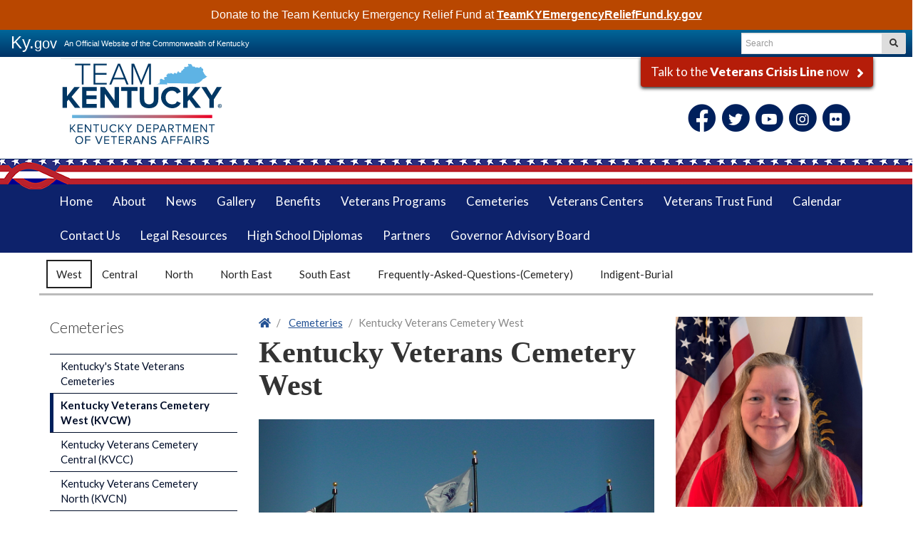

--- FILE ---
content_type: text/html; charset=utf-8
request_url: https://veterans.ky.gov/cemeteries/pages/Kentucky-Veterans-Cemetery-West.aspx
body_size: 83375
content:


<!DOCTYPE html>
<html xmlns:o="urn:schemas-microsoft-com:office:office" __expr-val-dir="ltr" lang="en-us" dir="ltr">
    <head><meta http-equiv="X-UA-Compatible" content="IE=11,chrome=1" /><meta name="GENERATOR" content="Microsoft SharePoint" /><meta name="progid" content="SharePoint.WebPartPage.Document" /><meta http-equiv="Content-Type" content="text/html; charset=utf-8" /><meta http-equiv="Expires" content="0" /><meta name="viewport" content="width=device-width, initial-scale=1.0" />
	<meta name="title" content="Kentucky Veterans Cemetery West" />
	<meta name="keywords" />
	<meta name="description" />
<title>
	
    
    Kentucky Veterans Cemetery West - 
        
    Kentucky Department of Veterans Affairs
</title><link rel="stylesheet" type="text/css" href="/_layouts/15/1033/styles/minimalv4.css?rev=1KbXyVb1yEcbGrQYTR%2FLTA%3D%3DTAG0"/>
<link rel="stylesheet" type="text/css" href="/_layouts/15/1033/styles/layouts.css?rev=f9SkE%2BC%2BTBpzlgPcwqsYrQ%3D%3DTAG0"/>
<link rel="stylesheet" type="text/css" href="/_layouts/15/1033/styles/Themable/corev15.css?rev=VY%2BwyEmZ4VeBNMq6%2BgwRaA%3D%3DTAG0"/>
<link rel="stylesheet" type="text/css" href="/Style%20Library/en-US/Themable/Core%20Styles/controls15.css"/>
<script type="text/javascript" src="/_layouts/15/1033/initstrings.js?rev=2WxjgxyM2qXGgY9r2nHW8A%3D%3DTAG0"></script>
<script type="text/javascript" src="/_layouts/15/init.js?rev=7%2Bi%2B3tgD2LDbh1Baxp2O1Q%3D%3DTAG0"></script>
<script type="text/javascript" src="/ScriptResource.axd?d=e-Pg8QL8OPnNYzXBUCt541DtbN4Vw845dfh5Tq3EOS9xarNtTlupFUxkBuEDWtAW93BJ3kwNhV8fAwXDDcymjd3I9JTtiROgw-P7kBcUB8Awyt5YEzM3563NSiuMH9Mte5gYqZvAxCbG_TEdKdNiHQMcS-dmXngVn6kAqqLX5qZYCuRiiEUiD5XrMjRF7we70&amp;t=32e5dfca"></script>
<script type="text/javascript" src="/_layouts/15/blank.js?rev=HJiPPQ2mJ5KibRUhYLIMBg%3D%3DTAG0"></script>
<script type="text/javascript" src="/ScriptResource.axd?d=HoDk6vXl3SQ1WBibfh_V1ihAwspVl2F1Y5dNTthGfC8lO9LIjxhNtmCz8TfhxXZp1m1XFx6dgIPX52hap6eLnAIIIzQWGDuVLUPYqC5wOk5ojhq2HYTypB8Rg6_xpoTvJvbyxu0xK49yorlHPjSYhx245M5e1RqPgyBAR1TCsvd5XV9yzPsVIj9l_nWs3nXn0&amp;t=32e5dfca"></script>
<script type="text/javascript">RegisterSod("require.js", "\u002f_layouts\u002f15\u002frequire.js?rev=4UhLIF\u00252FezOvmGnh\u00252Fs0LLpA\u00253D\u00253DTAG0");</script>
<script type="text/javascript">RegisterSod("strings.js", "\u002f_layouts\u002f15\u002f1033\u002fstrings.js?rev=k\u00252FSaOdWtcHDDvsb\u00252FUFykOA\u00253D\u00253DTAG0");</script>
<script type="text/javascript">RegisterSod("sp.res.resx", "\u002f_layouts\u002f15\u002f1033\u002fsp.res.js?rev=wAoMiKx7gNtLcYzRgm0ujg\u00253D\u00253DTAG0");</script>
<script type="text/javascript">RegisterSod("sp.runtime.js", "\u002f_layouts\u002f15\u002fsp.runtime.js?rev=HwiQ1iHGkDDOCX5Sxjy\u00252Bzg\u00253D\u00253DTAG0");RegisterSodDep("sp.runtime.js", "sp.res.resx");</script>
<script type="text/javascript">RegisterSod("sp.js", "\u002f_layouts\u002f15\u002fsp.js?rev=t3ZbBIivXzfYBDJWXnlIjA\u00253D\u00253DTAG0");RegisterSodDep("sp.js", "sp.runtime.js");RegisterSodDep("sp.js", "sp.ui.dialog.js");RegisterSodDep("sp.js", "sp.res.resx");</script>
<script type="text/javascript">RegisterSod("sp.init.js", "\u002f_layouts\u002f15\u002fsp.init.js?rev=\u00252BBRBbuLnXMVe06be2Lk\u00252BUw\u00253D\u00253DTAG0");</script>
<script type="text/javascript">RegisterSod("sp.ui.dialog.js", "\u002f_layouts\u002f15\u002fsp.ui.dialog.js?rev=AmqAYtyp0S5FyRW9b\u00252B6PgA\u00253D\u00253DTAG0");RegisterSodDep("sp.ui.dialog.js", "sp.init.js");RegisterSodDep("sp.ui.dialog.js", "sp.res.resx");</script>
<script type="text/javascript">RegisterSod("core.js", "\u002f_layouts\u002f15\u002fcore.js?rev=4RzQQSXzB3511SPniC8Nkw\u00253D\u00253DTAG0");RegisterSodDep("core.js", "strings.js");</script>
<script type="text/javascript">RegisterSod("core.js", "\u002f_layouts\u002f15\u002fcore.js?rev=4RzQQSXzB3511SPniC8Nkw\u00253D\u00253DTAG0");RegisterSodDep("core.js", "strings.js");</script>
<script type="text/javascript">RegisterSod("userprofile", "\u002f_layouts\u002f15\u002fsp.userprofiles.js?rev=cx6U8sP\u00252ByP0OFLjk6ekyIg\u00253D\u00253DTAG0");RegisterSodDep("userprofile", "sp.runtime.js");</script>
<script type="text/javascript">RegisterSod("mQuery.js", "\u002f_layouts\u002f15\u002fmquery.js?rev=wKeyFugfCPGQqCVnH3mM0A\u00253D\u00253DTAG0");</script>
<script type="text/javascript">RegisterSod("followingcommon.js", "\u002f_layouts\u002f15\u002ffollowingcommon.js?rev=l8\u00252FNuVGbCd5mXg6VbOdPVw\u00253D\u00253DTAG0");RegisterSodDep("followingcommon.js", "strings.js");RegisterSodDep("followingcommon.js", "sp.js");RegisterSodDep("followingcommon.js", "userprofile");RegisterSodDep("followingcommon.js", "core.js");RegisterSodDep("followingcommon.js", "mQuery.js");</script>
<script type="text/javascript">RegisterSod("profilebrowserscriptres.resx", "\u002f_layouts\u002f15\u002f1033\u002fprofilebrowserscriptres.js?rev=qwf69WaVc1mYlJLXqmZmVA\u00253D\u00253DTAG0");</script>
<script type="text/javascript">RegisterSod("sp.ui.mysitecommon.js", "\u002f_layouts\u002f15\u002fsp.ui.mysitecommon.js?rev=ESfdKdpUdsrVD7ocyI0ogw\u00253D\u00253DTAG0");RegisterSodDep("sp.ui.mysitecommon.js", "sp.init.js");RegisterSodDep("sp.ui.mysitecommon.js", "sp.runtime.js");RegisterSodDep("sp.ui.mysitecommon.js", "userprofile");RegisterSodDep("sp.ui.mysitecommon.js", "profilebrowserscriptres.resx");</script>
<script type="text/javascript">RegisterSod("browserScript", "\u002f_layouts\u002f15\u002fie55up.js?rev=q7j0mn4pko8y6ONYc8fXRA\u00253D\u00253DTAG0");RegisterSodDep("browserScript", "strings.js");</script>
<script type="text/javascript">RegisterSod("sp.core.js", "\u002f_layouts\u002f15\u002fsp.core.js?rev=6ObNst\u00252BLkk4m\u00252BXhRbdM2vg\u00253D\u00253DTAG0");RegisterSodDep("sp.core.js", "strings.js");RegisterSodDep("sp.core.js", "sp.init.js");RegisterSodDep("sp.core.js", "core.js");</script>
<script type="text/javascript">RegisterSod("clienttemplates.js", "\u002f_layouts\u002f15\u002fclienttemplates.js?rev=ufVnw2qyl8IVshajtd128A\u00253D\u00253DTAG0");</script>
<script type="text/javascript">RegisterSod("inplview", "\u002f_layouts\u002f15\u002finplview.js?rev=b38\u00252FHgI6SGFq1Z\u00252BVhBJhHg\u00253D\u00253DTAG0");RegisterSodDep("inplview", "strings.js");RegisterSodDep("inplview", "core.js");RegisterSodDep("inplview", "clienttemplates.js");RegisterSodDep("inplview", "sp.js");</script>
<script type="text/javascript">RegisterSod("datepicker.js", "\u002f_layouts\u002f15\u002fdatepicker.js?rev=Z8VsY\u00252FOhOgtbF\u00252BScAeB78w\u00253D\u00253DTAG0");RegisterSodDep("datepicker.js", "strings.js");</script>
<link type="text/xml" rel="alternate" href="/Cemeteries/_vti_bin/spsdisco.aspx" />
            
            
            
            
        <!-- SP DelegateControl on SP 2013 on prim -->
        <link rel="canonical" href="https://veterans.ky.gov:443/Cemeteries/pages/Kentucky-Veterans-Cemetery-West.aspx" />
        <!-- END SP DelegateControl on SP 2013 on prim -->
        
        
        
        
        
        
      

<!-- Google tag (gtag.js) -->
<script async src="https://www.googletagmanager.com/gtag/js?id=G-9RF6F6Q7KL"></script>
<script>
  window.dataLayer = window.dataLayer || [];
  function gtag(){dataLayer.push(arguments);}
  gtag('js', new Date());

  gtag('config', 'G-9RF6F6Q7KL');
</script>		
		
		
        
    
        <!-- Enterprise Javascript and CSS -->
        <!--<link rel="stylesheet" href="https://cdnjs.cloudflare.com/ajax/libs/jasny-bootstrap/3.1.3/css/jasny-bootstrap.min.css" />-->
        <script src="https://kit.fontawesome.com/d021b5a6a7.js" crossorigin="anonymous"></script>
        <link href="https://secure.kentucky.gov/enterprise/styles/agency-enterprise-sp2013.min.css" rel="stylesheet" />
        <script src="https://ajax.googleapis.com/ajax/libs/jquery/1.12.4/jquery.min.js" type="text/javascript"></script>
        
        <!-- Placeholder for Agency Stylesheets and Scripts-->
   
    
    <link href="/Style%20Library/agency.css" rel="stylesheet" />
    

    <link rel="preconnect" href="https://fonts.gstatic.com" />
<link href="https://fonts.googleapis.com/css2?family=Lato:ital,wght@0,100;0,300;0,400;0,700;0,900;1,100;1,300;1,400;1,700;1,900&display=swap" rel="stylesheet" />
    
    <link rel="apple-touch-icon" sizes="180x180" href="/style library/favicons/apple-touch-icon.png" /><link rel="icon" type="image/png" sizes="32x32" href="/style library/favicons/favicon-32x32.png" /><link rel="icon" type="image/png" sizes="16x16" href="/style library/favicons/favicon-16x16.png" /><link rel="mask-icon" href="/style library/favicons/safari-pinned-tab.svg" color="#5bbad5" /><meta name="msapplication-TileColor" content="#da532c" /><meta name="theme-color" content="#ffffff" />
	
	
<!-- Google tag (gtag.js) GA4 enterprise all sites -->
<script async src="https://www.googletagmanager.com/gtag/js?id=G-RMEPDBYF49"></script>
<script>
  window.dataLayer = window.dataLayer || [];
  function gtag(){dataLayer.push(arguments);}
  gtag('js', new Date());

  gtag('config', 'G-RMEPDBYF49');
</script>


        <!--[if lt IE 9]>
        <script src="https://oss.maxcdn.com/html5shiv/3.7.2/html5shiv.min.js"></script>
        <script src="https://oss.maxcdn.com/respond/1.4.2/respond.min.js"></script>
        <![endif]-->
        <link href="/Style Library/ribbon-styles.css" rel="stylesheet" /><link href="https://secure.test.kentucky.gov/g2p/styles/ky_sp_editor.css" rel="stylesheet" type="text/css" /></head>
<body onload="javascript:if (typeof(_spBodyOnLoadWrapper) != &#39;undefined&#39;) _spBodyOnLoadWrapper();" class="brwsr-chrome-142">
<div class="Combo-Nav">
    
<div class="Combo-One-Col-Layout"><form method="post" action="./Kentucky-Veterans-Cemetery-West.aspx" onsubmit="javascript:return WebForm_OnSubmit();" id="aspnetForm">
<div class="aspNetHidden">
<input type="hidden" name="_wpcmWpid" id="_wpcmWpid" value="" />
<input type="hidden" name="wpcmVal" id="wpcmVal" value="" />
<input type="hidden" name="MSOWebPartPage_PostbackSource" id="MSOWebPartPage_PostbackSource" value="" />
<input type="hidden" name="MSOTlPn_SelectedWpId" id="MSOTlPn_SelectedWpId" value="" />
<input type="hidden" name="MSOTlPn_View" id="MSOTlPn_View" value="0" />
<input type="hidden" name="MSOTlPn_ShowSettings" id="MSOTlPn_ShowSettings" value="False" />
<input type="hidden" name="MSOGallery_SelectedLibrary" id="MSOGallery_SelectedLibrary" value="" />
<input type="hidden" name="MSOGallery_FilterString" id="MSOGallery_FilterString" value="" />
<input type="hidden" name="MSOTlPn_Button" id="MSOTlPn_Button" value="none" />
<input type="hidden" name="__EVENTTARGET" id="__EVENTTARGET" value="" />
<input type="hidden" name="__EVENTARGUMENT" id="__EVENTARGUMENT" value="" />
<input type="hidden" name="__REQUESTDIGEST" id="__REQUESTDIGEST" value="0xE0C2C533093A0E8D87F718A9166BE01144221DB60DC06A06F16A76E06B170411E78AA03E602A82EC94A93BD3DFE5482F1B702D2113CB252E8E5E443CDDB0DEDC,24 Jan 2026 16:28:08 -0000" />
<input type="hidden" name="MSOSPWebPartManager_DisplayModeName" id="MSOSPWebPartManager_DisplayModeName" value="Browse" />
<input type="hidden" name="MSOSPWebPartManager_ExitingDesignMode" id="MSOSPWebPartManager_ExitingDesignMode" value="false" />
<input type="hidden" name="MSOWebPartPage_Shared" id="MSOWebPartPage_Shared" value="" />
<input type="hidden" name="MSOLayout_LayoutChanges" id="MSOLayout_LayoutChanges" value="" />
<input type="hidden" name="MSOLayout_InDesignMode" id="MSOLayout_InDesignMode" value="" />
<input type="hidden" name="_wpSelected" id="_wpSelected" value="" />
<input type="hidden" name="_wzSelected" id="_wzSelected" value="" />
<input type="hidden" name="MSOSPWebPartManager_OldDisplayModeName" id="MSOSPWebPartManager_OldDisplayModeName" value="Browse" />
<input type="hidden" name="MSOSPWebPartManager_StartWebPartEditingName" id="MSOSPWebPartManager_StartWebPartEditingName" value="false" />
<input type="hidden" name="MSOSPWebPartManager_EndWebPartEditing" id="MSOSPWebPartManager_EndWebPartEditing" value="false" />
<input type="hidden" name="__LASTFOCUS" id="__LASTFOCUS" value="" />
<input type="hidden" name="__VIEWSTATE" id="__VIEWSTATE" value="/[base64]/AihrNCD31ggTEOiYV2pZFxL/2cig==" />
</div>

<script type="text/javascript">
//<![CDATA[
var theForm = document.forms['aspnetForm'];
if (!theForm) {
    theForm = document.aspnetForm;
}
function __doPostBack(eventTarget, eventArgument) {
    if (!theForm.onsubmit || (theForm.onsubmit() != false)) {
        theForm.__EVENTTARGET.value = eventTarget;
        theForm.__EVENTARGUMENT.value = eventArgument;
        theForm.submit();
    }
}
//]]>
</script>


<script src="/WebResource.axd?d=xQt5EzADDxmaBEaga64SgoXneuKRqj2amJopBuERwryv7GBB7K91xGZvEPDbKWvxhcyUfHi-pMtNRSZp5ttMonLWfCYMkyVnydGqM2VY_7c1&amp;t=638901627720898773" type="text/javascript"></script>


<script type="text/javascript">
//<![CDATA[
var MSOWebPartPageFormName = 'aspnetForm';
var g_presenceEnabled = true;
var g_wsaEnabled = false;

var g_correlationId = '2630f0a1-4adb-50d4-ca08-3fe7d8b8f6c0';
var g_wsaQoSEnabled = false;
var g_wsaQoSDataPoints = [];
var g_wsaRUMEnabled = false;
var g_wsaLCID = 1033;
var g_wsaListTemplateId = 850;
var g_wsaSiteTemplateId = 'CMSPUBLISHING#0';
var _fV4UI=true;var _spPageContextInfo = {webServerRelativeUrl: "\u002fCemeteries", webAbsoluteUrl: "https:\u002f\u002fveterans.ky.gov\u002fCemeteries", siteAbsoluteUrl: "https:\u002f\u002fveterans.ky.gov", serverRequestPath: "\u002fcemeteries\u002fpages\u002fKentucky-Veterans-Cemetery-West.aspx", layoutsUrl: "_layouts\u002f15", webTitle: "Cemeteries", webTemplate: "39", tenantAppVersion: "0", isAppWeb: false, Has2019Era: true, webLogoUrl: "_layouts\u002f15\u002fimages\u002fsiteicon.png", webLanguage: 1033, currentLanguage: 1033, currentUICultureName: "en-US", currentCultureName: "en-US", clientServerTimeDelta: new Date("2026-01-24T16:28:08.1297470Z") - new Date(), updateFormDigestPageLoaded: new Date("2026-01-24T16:28:08.1297470Z"), siteClientTag: "614$$16.0.5535.1001", crossDomainPhotosEnabled:false, webUIVersion:15, webPermMasks:{High:48,Low:196673},pageListId:"{0405e6bc-3a6f-4a95-b3f8-4dd623172929}",pageItemId:2, pagePersonalizationScope:1, alertsEnabled:true, customMarkupInCalculatedFieldDisabled: true, siteServerRelativeUrl: "\u002f", allowSilverlightPrompt:'True', isSiteAdmin: false};var L_Menu_BaseUrl="/Cemeteries";
var L_Menu_LCID="1033";
var L_Menu_SiteTheme="null";
document.onreadystatechange=fnRemoveAllStatus; function fnRemoveAllStatus(){removeAllStatus(true)};
                            function DoCallBack(filterText)
                            {WebForm_DoCallback('ctl00$ctl00$PlaceHolderContentFromChild$PlaceHolderContent$ctl05$ctl00',filterText,UpdateFilterCallback,0,CallBackError,true)
                            }
                            function CallBackError(result, clientsideString)
                            {                
                            }
                        Flighting.ExpFeatures = [480215056,1880287568,1561350208,302071836,3212816,69472768,4194310,-2113396707,268502022,-872284160,1049232,-2147421952,65536,65536,2097472,917504,-2147474174,1372324107,67108882,0,0,-2147483648,2097152,0,0,32768,0,0,0,0,0,0,0,0,0,0,0,0,0,0,0,0,0,0,0,0,0,0,0,0,0,0,0,0,0,0,0,0,0,0,0,0,0,0,0,0,0,0,0,0,0,0,0,0,0,0,0,0,0,0,0,0,0,0,32768]; (function()
{
    if(typeof(window.SP) == "undefined") window.SP = {};
    if(typeof(window.SP.YammerSwitch) == "undefined") window.SP.YammerSwitch = {};

    var ysObj = window.SP.YammerSwitch;
    ysObj.IsEnabled = false;
    ysObj.TargetYammerHostName = "www.yammer.com";
} )(); var _spWebPartComponents = new Object();//]]>
</script>

<script src="/ScriptResource.axd?d=tJ44oCnDlZLXSKTqlOyQCqvn46zv6ZXDNg0UrD6ZFsB6aMcdGv86DDsP0cfPr3sDcEYXeNhfqlSkRid2dzkDspbIbG-ttapvijSFCsf4kceNM-1xYlAEBGu0c4xyGsZzr5UxbG5Kn9ULXHXucPp6OoL8hI6DDrjgKed7pzP1lfQ1&amp;t=ffffffffe6692900" type="text/javascript"></script>
<script src="/_layouts/15/blank.js?rev=HJiPPQ2mJ5KibRUhYLIMBg%3D%3DTAG0" type="text/javascript"></script>
<script type="text/javascript">
//<![CDATA[
(function(){

        if (typeof(_spBodyOnLoadFunctions) === 'undefined' || _spBodyOnLoadFunctions === null) {
            return;
        }
        _spBodyOnLoadFunctions.push(function() {
            SP.SOD.executeFunc('core.js', 'FollowingDocument', function() { FollowingDocument(); });
        });
    })();(function(){

        if (typeof(_spBodyOnLoadFunctions) === 'undefined' || _spBodyOnLoadFunctions === null) {
            return;
        }
        _spBodyOnLoadFunctions.push(function() {
            SP.SOD.executeFunc('core.js', 'FollowingCallout', function() { FollowingCallout(); });
        });
    })();if (typeof(DeferWebFormInitCallback) == 'function') DeferWebFormInitCallback();function WebForm_OnSubmit() {
UpdateFormDigest('\u002fCemeteries', 1440000);if (typeof(ValidatorOnSubmit) == "function" && ValidatorOnSubmit() == false) return false;if (typeof(_spFormOnSubmitWrapper) != 'undefined') {return _spFormOnSubmitWrapper();} else {return true;};
return true;
}
//]]>
</script>

								<div class="aspNetHidden">

									<input type="hidden" name="__VIEWSTATEGENERATOR" id="__VIEWSTATEGENERATOR" value="BAB98CB3" />
									<input type="hidden" name="__EVENTVALIDATION" id="__EVENTVALIDATION" value="/wEdAEViXWbk5MV7jzHtW46+1ptK3bs3PGEHZMHUI4v9U+ggJ0SuFdFGVdUmrfMu2IKWpoagEP2qk2EIib0j+Ie2vlZxX9rHpBS0focODgP6Hjs5EmXH2Cd8ZNjCbLintQJW+3RVYefA6W6LmsONcyAr8zF4FvTAxd097ttU+sjuIvB6dWNhx01TYnAX/mRyjCOLbXSKr0EZG4jx23FegxTj5QJsgPamZ2i6YLFz1vOYUOf2Htjn7GwWC99gwR0VBdaNKV8j8B6dCuvMp1D3T0IF34uRMp4RyWdNEmWIabU1sLtg03LMHfemQgw2Ev1yNYn/1eVwa9vDrOzp/17EwTZrFH4sxKZb9VMUwbEterS29PQs4PNE9qxd0knueKZtvC2O9VIrC5WgxunWaEL85R0YZhwY4Ct5I3u+xCVznFuymKbKEbGi8/fM8v8Ex83u0d2USdu/8TGxTqmb/Wm2IMw8m9Kssn8G0/hLPHjPtLfcK6P9Bt+JWpChhFHsy9w9jQWxWtQ5bUg/gSAjdoni7qFSn5T5fOgyw8MT2vWVt1z7w8yeRMiskSt6xfMUqcC49NsxLiW3sOD3zXlB0Nb0puLCSssMZok3elPPunSCT2c+Qgbq/Vlq9BMa0g4sWMNhoPG4YOlGIXyJ3OqQked2N13H2DU0y2hxMgr/c6z2w/+7NalD9bwvmEyPQAQVkLScdH5eQgWYMFe/wbBg6I1ZJOC9xsP9+OPNKnRj+S/fUbEx5sulryRaVrUsq3YDilw5UCZrkgW+OGvyPTcRYg596Ko7yT9uXMEFOxSJrv1RvQF6qqMq+Q85qcPTK2NZIHJ9iNpa1JgcPVvefDlKQCPao202wcdquSH/RheLtGqxLi9NuabgonPBqa2D5AFIXHhwk2SmR0BL8UroowW9VKuuMq1PvdfgwWsvN3As5lNc6otyDOUM9vWpXUOzwXgujzafjgjRtvYdfclyNEhfHxp5/T50KiCb4kJnx6TNlH/Kn41lkKod7OU76fFR4jKXotmTnRukhfepDifps6JxhfMsNC+E4mWddLynxNwH6hCvFJ0f0JoYoQFkCXAgSf/XkdOKDRLI1d9PruXY9UxjAXwUjhb7EalfSef+SJySHJvYuNtm8K9khFNC0HtELqYYnLmdZRb3lsXwCgt0BpSai7tHFWjyBi8+pnOZ4gqJtzpAijJN2yxgI3nl142dr251Bk9PGMgkKzAWrkrAfmn8l1uMplfb82gddmsmYUi/QVbLUVc5k3b0vzDLVDDoLZYbnKWJcBjoPNNF5PiFuoiYq6ydP6cYdl7IPQBjDDV8RbvovFSAm1gVFV7ZQYwdVZ712Iis/uKbt5X04CjormQzCsL/wpIonysxFJEd7XksDZWrjUfFNoSNbDHD5jasBMw4pBoRQXR/BdoTUX/+B6NvCTcCZ1dJ2stAccoQX1SwXbQoCvEfGkuJQBVEycK17Ma+F0rqa7fcT6zH66MdHRQ1ClxwOB/ACaORhtwGShJo6Of4h9rs/SBL8A==" />
								</div><script type="text/javascript">
//<![CDATA[
Sys.WebForms.PageRequestManager._initialize('ctl00$ctl00$ScriptManager', 'aspnetForm', ['tctl00$ctl00$m$g_e52a395a_20e3_4bcb_ac3a_205dd37df2fe$updatePanelContactPart',''], [], [], 90, 'ctl00$ctl00');
//]]>
</script>
<div id="ADA-skip"><a href="#mainNavContent">Skip to main navigation</a> <a href="#bodyContent">Skip to main content</a></div><!-- SharePoint Ribbon --><!-- End SharePoint Ribbon --><!-- Kentucky.gov Portal Bar --><div class="outerHeader"><div class="portal-BarInsert"><div class="navbar navbar-inverse navbar-portalbar-v3"><div class="container-fluid"><div class="navbar-header pull-left"><a class="navbar-brand" href="http://kentucky.gov">Ky.<small>gov</small></a> <p class="navbar-text navbar-text-kytagline hidden-xs">An Official Website of the Commonwealth of Kentucky</p></div><div class="search"><div class="navbar-right search-insert"></div></div></div></div></div><!-- Agency Header --><header id="top" class="header-row">
    
    <div class="outerContainer headerRow">
        <div class="container">
        <button type="button" id="hotline" class="btn btn-link" data-toggle="modal" data-target="#hotlineWindow">Talk to the <strong>Veterans Crisis Line</strong> now</button>

        <div class="branding">
        	        		        		
        		<ul class="social-media list-inline">
		            <li>
		            	<a href="https://www.facebook.com/pages/Kentucky-Department-of-Veterans-Affairs/181381632454" target="_blank">
		            		<span class="sr-only">Facebook</span><i class="fab fa-facebook fa-3x"></i></a></li>
		            <li>
		            	<a href="https://twitter.com/kydeptveterans" target="_blank">
		            		<span class="sr-only">Twitter</span><span class="fa-stack fa-2x"><i class="fas fa-circle fa-stack-2x"></i><i class="fab fa-twitter fa-stack-1x fa-inverse"></i></span></a></li>
			        <li>
			        	<a href="https://www.youtube.com/channel/UCJPOmoHNyzLr2z3dIdhjBPw">
			        		<span class="fa-stack fa-2x">
							    <i class="fas fa-circle fa-stack-2x"></i>
							    <i class="fab fa-youtube fa-stack-1x fa-inverse"></i>
							</span>
			        		<span class="sr-only">YouTube</span></a></li>
				    <li>
				    	<a href="https://www.instagram.com/kentuckyveterans/">
				    		<span class="fa-stack fa-2x">
							    <i class="fas fa-circle fa-stack-2x"></i>
							    <i class="fab fa-instagram fa-stack-1x fa-inverse"></i>
							</span>
				    		<span class="sr-only">instagram</span></a></li>
					<li>
						<a href="https://www.flickr.com/photos/kdvaphotos">
							<span class="fa-stack fa-2x">
							    <i class="fas fa-circle fa-stack-2x"></i>
							    <i class="fab fa-flickr fa-stack-1x fa-inverse"></i>
							</span>
							<span class="sr-only">Flickr</span></a></li>
		        </ul>
        	</div>

            
            <a href="/"><span class="sr-only">(go to homepage) Kentucky Department of Veterans Affairs - Serving Kentucky's Veterans - KDVA</span><img src="/Style%20Library/Images/KDVA-logo.svg" class="agency-header-logo" alt="Kentucky Department of Veterans Affairs logo" /></a>
         <button type="button" class="navbar-toggle collapsed" aira-expanded="false" data-toggle="collapse" data-target=".navbar-collapse">
            <span class="icon-bars"><span></span></span><span class="menu">Menu</span>
            </button>
	</div>
    </div>
    <div class="outerContainer mainNavRow">
    	
        <nav class="navbar navbar-default" id="mainNavContent">
        	<div class="navbar--deco"></div>
		
<div class="navbar-collapse collapse" aria-expanded="false">
			
 	<div id="primary-nav">
				
 
					<div class="container">
							
	<ul class="nav navbar-nav" IconColorClass="icon-black" DisableOverviewLink="false" HomeLinkTextMode="PageTitle" UseSeparateCSS="True" UseSimpleRendering="True">
		<li>
			<a href="/">Home</a>

		</li>
		<li>
			<a href="/About/Pages/default.aspx">About</a>

		</li>
		<li>
			<a href="/Pages/News.aspx">News</a>

		</li>
		<li>
			<a href="/Pages/event-pictures.aspx">Gallery</a>

		</li>
		<li>
			<a href="/Benefits/Pages/default.aspx">Benefits</a>

		</li>
		<li>
			<a href="/Veterans-Programs/Pages/default.aspx">Veterans Programs</a>

		</li>
		<li>
			<a href="/Cemeteries/Pages/default.aspx">Cemeteries</a>

		</li>
		<li>
			<a href="/Veterans-Centers/Pages/default.aspx">Veterans Centers</a>

		</li>
		<li>
			<a href="/veterans-trust-fund/Pages/default.aspx">Veterans Trust Fund</a>

		</li>
		<li>
			<a href="/Pages/Calendar.aspx">Calendar</a>

		</li>
		<li>
			<a href="/Pages/contact.aspx">Contact Us</a>

		</li>
		<li>
			<a href="/Pages/Legal-Resources.aspx">Legal Resources</a>

		</li>
		<li>
			<a href="/Pages/High-School-Diplomas-.aspx">High School Diplomas </a>

		</li>
		<li>
			<a href="/Pages/Partners-.aspx">Partners </a>

		</li>
		<li>
			<a href="/governor-advisory-board/Pages/default.aspx">Governor Advisory Board</a>

		</li>
	</ul>
						
							
						

							</div>
 	</div>
	
 </div>
 </nav>
           
    
    </div>
    
    </header></div>


    
    <div class="outerContainer bodyRow">
  	   
    
        <div class="mainContentArea" id="bodyContent">
            
    
    <style>
    .page-header-image {
		margin-bottom:20px
	}
    .page-header-image.has-image {
		height:175px;
		background-size:cover;
		background-position:center right;
		background-repeat:no-repeat;
	}
   
@media only screen and (min-width : 768px) {
	.page-header-image.has-image {
		height:300px;
		background-position:center;
	}
}
    
    </style>
	<div class="hide banner-image-hidden">
		<div id="ctl00_ctl00_PlaceHolderContentFromChild_PlaceHolderContent_ctl00_label" style='display:none'>Page Image</div><div id="ctl00_ctl00_PlaceHolderContentFromChild_PlaceHolderContent_ctl00__ControlWrapper_RichImageField" class="ms-rtestate-field" style="display:inline" aria-labelledby="ctl00_ctl00_PlaceHolderContentFromChild_PlaceHolderContent_ctl00_label"><div class="ms-rtestate-field"></div></div>
	</div>
    <div class="page-header-image">
    	<div id="secondary-nav">
        	<div class="container">
        		<div class="navbar navbar-default" >
		    		 
	<ul class="nav navbar-nav" IconColorClass="icon-black" DisableOverviewLink="false" HomeLinkText="PageTitle" HomeLinkTextMode="PageTitle" UseSeparateCSS="True" UseSimpleRendering="True">
		<li class="active">
			<a href="/Cemeteries/Pages/Kentucky-Veterans-Cemetery-West.aspx">West</a>

		</li>
		<li>
			<a href="/Cemeteries/Pages/Kentucky-Veterans-Cemetery-Central.aspx">Central</a>

		</li>
		<li>
			<a href="/Cemeteries/Pages/Kentucky-Veterans-Cemetery-North.aspx">North</a>

		</li>
		<li>
			<a href="/Cemeteries/Pages/Kentucky-Veterans-Cemetery-North-East.aspx">North East</a>

		</li>
		<li>
			<a href="/Cemeteries/Pages/Kentucky-Veterans-Cemetery-South-East.aspx">South East</a>

		</li>
		<li>
			<a href="/Cemeteries/Pages/Frequently-Asked-Questions-(Cemetery).aspx">Frequently-Asked-Questions-(Cemetery)</a>

		</li>
		<li>
			<a href="/Cemeteries/Pages/Indigent-Burial.aspx">Indigent-Burial</a>

		</li>
	</ul>
		            
		    	</div>
		    </div>
	    </div>
    </div>
    <script>
    	$(document).ready(function() {
    		backgroundImage();
    	});
    </script>
    <div class="mainContentArea mainContent">
		<div class="container">   
		    <div class="row">
		    	
		    	<div class="col-sm-8 col-md-6 col-lg-6 col-md-push-3 col-lg-push-3">
		    	    <ul class="breadcrumb">

	<li>
		<a href="/Pages/index.aspx"><i class='fa fa-home fa-cooldfd'></i><span class='sr-only'>Home</span></a>
	</li>
	<li>
		<a href="/Cemeteries/Pages/default.aspx">Cemeteries</a>
	</li>
	<li class="active">Kentucky Veterans Cemetery West
</li>
</ul>
		    		<h1 class="pageTitle">
					Kentucky Veterans Cemetery West</h1>
					<div id="WideWebPartZoneTop" class="AspNet-WebPartZone-Vertical">

			<div class="AspNet-WebPart">
				<div id="ctl00_ctl00_m_g_37f847e6_7b1a_4bec_848a_5fd79caa9426">
					<div id="ctl00_ctl00_m_g_37f847e6_7b1a_4bec_848a_5fd79caa9426_ctl00" class="carousel slide" data-ride="carousel"><div class="carousel-inner"><div class="item active"><img src="https://veterans.ky.gov/Cemeteries/test2/Copy%20(2)%20of%20KVCW%20Carillon%20Dedication%204%20Jul%2008%20045.jpg" /></div><div class="item"><img src="https://veterans.ky.gov/Cemeteries/test2/DSC00008.JPG" /></div><div class="item"><img src="https://veterans.ky.gov/Cemeteries/test2/KVCW1.jpg" /></div><div class="item"><img src="https://veterans.ky.gov/Cemeteries/test2/KVCW2.jpg" /></div><div class="item"><img src="https://veterans.ky.gov/Cemeteries/test2/KVCW3.jpg" /></div><div class="item"><img src="https://veterans.ky.gov/Cemeteries/test2/westcaroforresize.jpg" /></div></div><a class="left carousel-control" href="#ctl00_ctl00_m_g_37f847e6_7b1a_4bec_848a_5fd79caa9426_ctl00" data-slide="prev" role="button"><i class="fa fa-chevron-left"> </i></a><a class="right carousel-control" href="#ctl00_ctl00_m_g_37f847e6_7b1a_4bec_848a_5fd79caa9426_ctl00" data-slide="next" role="button"><i class="fa fa-chevron-right"> </i></a></div>
				</div>
			</div>
			</div>
		
			        <div id="ctl00_ctl00_PlaceHolderContentFromChild_PlaceHolderContent_ctl03_label" style='display:none'>Main Content</div><div id="ctl00_ctl00_PlaceHolderContentFromChild_PlaceHolderContent_ctl03__ControlWrapper_RichHtmlField" class="ms-rtestate-field" style="display:inline" aria-labelledby="ctl00_ctl00_PlaceHolderContentFromChild_PlaceHolderContent_ctl03_label"><h3 class="agencyElement-H3">​​​​​​​​​​​​​​​​Disclaimer​​<br></h3><h4 class="agencyElement-H4">If you choose to apply for and receive the National Cemeteries A​dministrations&#160;<strong>COMMEMORATIVE URN AND PLAQUE</strong>, you will&#160;<strong style="text-decoration&#58;underline;">lose your eligibility</strong>&#160;for interment into one of Kentucky’s five state veteran cemeteries.​<br></h4><p><strong>​​</strong><strong>Kentucky&#160;Veterans&#160;Cemetery West (KVCW)</strong>&#160;was the first state veterans' cemetery to open in March 2004.&#160; &#160;&#160;Kim&#160;Ebeling currently serves as the Administrative Branch Manager and is responsible for the day-to-day operations of this sacred ground. Along with her staff which consists of an Administrative Assistant, &#160;Superintendent, and five caretakers.&#160;&#160;</p><p class="agencyElement-P">As of June 30, 2021.&#160; Five thousand two hundred twe nty-eight veterans and family members have been interred at KVCW since its opening, averaging 39 interments per month. This 99-acre facility is&#160;in Hopkinsville (Christian County), KY,&#160; &#160;located at&#160;&#160;5817 Fort Campbell Blvd, Hopkinsville, KY.​​​</p><h3 class="agencyElement-H3">Contact Us​​​<br></h3></div>
			        <div id="MainContentWebPartZoneBottom" class="AspNet-WebPartZone-Vertical">

					<div class="AspNet-WebPart">
						<div id="ctl00_ctl00_m_g_e52a395a_20e3_4bcb_ac3a_205dd37df2fe">
							<div id="ctl00_ctl00_m_g_e52a395a_20e3_4bcb_ac3a_205dd37df2fe_pnlSubmitData" class="">
								<div class="form-group"><label for="ctl00_ctl00_m_g_e52a395a_20e3_4bcb_ac3a_205dd37df2fe_txtFirstName" id="ctl00_ctl00_m_g_e52a395a_20e3_4bcb_ac3a_205dd37df2fe_lblFirstName">First Name (required)</label><input name="ctl00$ctl00$m$g_e52a395a_20e3_4bcb_ac3a_205dd37df2fe$txtFirstName" type="text" maxlength="50" id="ctl00_ctl00_m_g_e52a395a_20e3_4bcb_ac3a_205dd37df2fe_txtFirstName" class="form-control contact-form-firstname" data-role="none" /><span id="ctl00_ctl00_m_g_e52a395a_20e3_4bcb_ac3a_205dd37df2fe_rfvFirstName" style="display:none;"><p class='alert alert-danger'>First Name is required.</p></span></div><div class="form-group"><label for="ctl00_ctl00_m_g_e52a395a_20e3_4bcb_ac3a_205dd37df2fe_txtLastName" id="ctl00_ctl00_m_g_e52a395a_20e3_4bcb_ac3a_205dd37df2fe_lblLastName">Last Name (required)</label><input name="ctl00$ctl00$m$g_e52a395a_20e3_4bcb_ac3a_205dd37df2fe$txtLastName" type="text" maxlength="50" id="ctl00_ctl00_m_g_e52a395a_20e3_4bcb_ac3a_205dd37df2fe_txtLastName" class="form-control contact-form-lastname" data-role="none" /><span id="ctl00_ctl00_m_g_e52a395a_20e3_4bcb_ac3a_205dd37df2fe_rfvLastName" style="display:none;"><p class='alert alert-danger'>Last Name is required.</p></span></div><div class="form-group"><label for="ctl00_ctl00_m_g_e52a395a_20e3_4bcb_ac3a_205dd37df2fe_txtAddress1" id="ctl00_ctl00_m_g_e52a395a_20e3_4bcb_ac3a_205dd37df2fe_lblAddress1">Address 1</label><input name="ctl00$ctl00$m$g_e52a395a_20e3_4bcb_ac3a_205dd37df2fe$txtAddress1" type="text" maxlength="100" id="ctl00_ctl00_m_g_e52a395a_20e3_4bcb_ac3a_205dd37df2fe_txtAddress1" class="form-control contact-form-address1" data-role="none" /><span id="ctl00_ctl00_m_g_e52a395a_20e3_4bcb_ac3a_205dd37df2fe_rfvAddress1" style="display:none;"><p class='alert alert-danger'>Address 1 is required.</p></span></div><div class="form-group"><label for="ctl00_ctl00_m_g_e52a395a_20e3_4bcb_ac3a_205dd37df2fe_txtCity" id="ctl00_ctl00_m_g_e52a395a_20e3_4bcb_ac3a_205dd37df2fe_lblCity">City</label><input name="ctl00$ctl00$m$g_e52a395a_20e3_4bcb_ac3a_205dd37df2fe$txtCity" type="text" maxlength="100" id="ctl00_ctl00_m_g_e52a395a_20e3_4bcb_ac3a_205dd37df2fe_txtCity" class="form-control contact-form-city" data-role="none" /><span id="ctl00_ctl00_m_g_e52a395a_20e3_4bcb_ac3a_205dd37df2fe_rfvCity" style="display:none;"><p class='alert alert-danger'>City is required.</p></span></div><div class="form-group"><label for="ctl00_ctl00_m_g_e52a395a_20e3_4bcb_ac3a_205dd37df2fe_ddlState" id="ctl00_ctl00_m_g_e52a395a_20e3_4bcb_ac3a_205dd37df2fe_lblState">State</label><select name="ctl00$ctl00$m$g_e52a395a_20e3_4bcb_ac3a_205dd37df2fe$ddlState" id="ctl00_ctl00_m_g_e52a395a_20e3_4bcb_ac3a_205dd37df2fe_ddlState" class="form-control contact-form-state" data-role="none">
									<option value="">(select)</option>
									<option value="AL">Alabama</option>
									<option value="AK">Alaska</option>
									<option value="AZ">Arizona</option>
									<option value="AR">Arkansas</option>
									<option value="CA">California</option>
									<option value="CO">Colorado</option>
									<option value="CT">Connecticut</option>
									<option value="DE">Delaware</option>
									<option value="DC">District Of Columbia</option>
									<option value="FL">Florida</option>
									<option value="GA">Georgia</option>
									<option value="HI">Hawaii</option>
									<option value="ID">Idaho</option>
									<option value="IL">Illinois</option>
									<option value="IN">Indiana</option>
									<option value="IA">Iowa</option>
									<option value="KS">Kansas</option>
									<option value="KY">Kentucky</option>
									<option value="LA">Louisiana</option>
									<option value="ME">Maine</option>
									<option value="MD">Maryland</option>
									<option value="MA">Massachusetts</option>
									<option value="MI">Michigan</option>
									<option value="MN">Minnesota</option>
									<option value="MS">Mississippi</option>
									<option value="MO">Missouri</option>
									<option value="MT">Montana</option>
									<option value="NE">Nebraska</option>
									<option value="NV">Nevada</option>
									<option value="NH">New Hampshire</option>
									<option value="NJ">New Jersey</option>
									<option value="NM">New Mexico</option>
									<option value="NY">New York</option>
									<option value="NC">North Carolina</option>
									<option value="ND">North Dakota</option>
									<option value="OH">Ohio</option>
									<option value="OK">Oklahoma</option>
									<option value="OR">Oregon</option>
									<option value="PA">Pennsylvania</option>
									<option value="RI">Rhode Island</option>
									<option value="SC">South Carolina</option>
									<option value="SD">South Dakota</option>
									<option value="TN">Tennessee</option>
									<option value="TX">Texas</option>
									<option value="UT">Utah</option>
									<option value="VT">Vermont</option>
									<option value="VA">Virginia</option>
									<option value="WA">Washington</option>
									<option value="WV">West Virginia</option>
									<option value="WI">Wisconsin</option>
									<option value="WY">Wyoming</option>
									<option value="AS">American Samoa</option>
									<option value="GU">Guam</option>
									<option value="MP">Northern Mariana Islands</option>
									<option value="PR">Puerto Rico</option>
									<option value="UM">U.S. Minor Outlying Islands</option>
									<option value="VI">U.S. Virgin Islands</option>

								</select><span id="ctl00_ctl00_m_g_e52a395a_20e3_4bcb_ac3a_205dd37df2fe_rfvState" style="display:none;"><p class='alert alert-danger'>State is required.</p></span></div><div class="form-group"><label for="ctl00_ctl00_m_g_e52a395a_20e3_4bcb_ac3a_205dd37df2fe_txtCounty" id="ctl00_ctl00_m_g_e52a395a_20e3_4bcb_ac3a_205dd37df2fe_lblCounty">County</label><input name="ctl00$ctl00$m$g_e52a395a_20e3_4bcb_ac3a_205dd37df2fe$txtCounty" type="text" maxlength="100" id="ctl00_ctl00_m_g_e52a395a_20e3_4bcb_ac3a_205dd37df2fe_txtCounty" class="form-control contact-form-county" data-role="none" /><span id="ctl00_ctl00_m_g_e52a395a_20e3_4bcb_ac3a_205dd37df2fe_rfvCounty" style="display:none;"><p class='alert alert-danger'>County is required.</p></span></div><div class="form-group"><label for="ctl00_ctl00_m_g_e52a395a_20e3_4bcb_ac3a_205dd37df2fe_txtPhone" id="ctl00_ctl00_m_g_e52a395a_20e3_4bcb_ac3a_205dd37df2fe_lblPhone">Phone</label><input name="ctl00$ctl00$m$g_e52a395a_20e3_4bcb_ac3a_205dd37df2fe$txtPhone" type="text" maxlength="14" id="ctl00_ctl00_m_g_e52a395a_20e3_4bcb_ac3a_205dd37df2fe_txtPhone" class="form-control contact-form-phone" data-role="none" /><span id="ctl00_ctl00_m_g_e52a395a_20e3_4bcb_ac3a_205dd37df2fe_rfvPhone" style="display:none;"><p class='alert alert-danger'>Phone is required.</p></span><span id="ctl00_ctl00_m_g_e52a395a_20e3_4bcb_ac3a_205dd37df2fe_regExPhone" style="display:none;"><p class='alert alert-danger'>Phone is invalid.</p></span><p class="help-block">Example: 555-555-5555</p></div><div class="form-group"><label for="ctl00_ctl00_m_g_e52a395a_20e3_4bcb_ac3a_205dd37df2fe_txtEmail" id="ctl00_ctl00_m_g_e52a395a_20e3_4bcb_ac3a_205dd37df2fe_lblEmail">Email (required)</label><input name="ctl00$ctl00$m$g_e52a395a_20e3_4bcb_ac3a_205dd37df2fe$txtEmail" type="text" maxlength="50" id="ctl00_ctl00_m_g_e52a395a_20e3_4bcb_ac3a_205dd37df2fe_txtEmail" class="form-control contact-form-email" data-role="none" /><span id="ctl00_ctl00_m_g_e52a395a_20e3_4bcb_ac3a_205dd37df2fe_rfvEmail" style="display:none;"><p class='alert alert-danger'>Email Address are required.</p></span><span id="ctl00_ctl00_m_g_e52a395a_20e3_4bcb_ac3a_205dd37df2fe_regExEmail" style="display:none;"><p class='alert alert-danger'>Email Address are invalid.</p></span><p class="help-block">Example: example@kentucky.gov</p></div><div class="form-group"><label for="ctl00_ctl00_m_g_e52a395a_20e3_4bcb_ac3a_205dd37df2fe_txtSubject" id="ctl00_ctl00_m_g_e52a395a_20e3_4bcb_ac3a_205dd37df2fe_lblSubject">Subject (required)</label><input name="ctl00$ctl00$m$g_e52a395a_20e3_4bcb_ac3a_205dd37df2fe$txtSubject" type="text" maxlength="255" id="ctl00_ctl00_m_g_e52a395a_20e3_4bcb_ac3a_205dd37df2fe_txtSubject" class="form-control contact-form-subject" data-role="none" /><span id="ctl00_ctl00_m_g_e52a395a_20e3_4bcb_ac3a_205dd37df2fe_rfvSubject" style="display:none;"><p class='alert alert-danger'>Subject is required.</p></span></div><div class="form-group"><label for="ctl00_ctl00_m_g_e52a395a_20e3_4bcb_ac3a_205dd37df2fe_txtComment" id="ctl00_ctl00_m_g_e52a395a_20e3_4bcb_ac3a_205dd37df2fe_lblComment">Comments (required)</label><textarea name="ctl00$ctl00$m$g_e52a395a_20e3_4bcb_ac3a_205dd37df2fe$txtComment" rows="6" cols="40" id="ctl00_ctl00_m_g_e52a395a_20e3_4bcb_ac3a_205dd37df2fe_txtComment" class="form-control contact-form-comment" data-role="none">
</textarea><span id="ctl00_ctl00_m_g_e52a395a_20e3_4bcb_ac3a_205dd37df2fe_rfvComment" style="display:none;"><p class='alert alert-danger'>Comments are required.</p></span></div><div id="ctl00_ctl00_m_g_e52a395a_20e3_4bcb_ac3a_205dd37df2fe_updatePanelContactPart">
									<div class="g-recaptcha" data-sitekey="6Lc6iikUAAAAAGML1G63KsheLKNw7EPvw8lQkoI1"></div>
								</div><div class="form-group"><input type="submit" name="ctl00$ctl00$m$g_e52a395a_20e3_4bcb_ac3a_205dd37df2fe$btnSubmit" value="Submit" onclick="javascript:WebForm_DoPostBackWithOptions(new WebForm_PostBackOptions(&quot;ctl00$ctl00$m$g_e52a395a_20e3_4bcb_ac3a_205dd37df2fe$btnSubmit&quot;, &quot;&quot;, true, &quot;vgContact&quot;, &quot;&quot;, false, false))" id="ctl00_ctl00_m_g_e52a395a_20e3_4bcb_ac3a_205dd37df2fe_btnSubmit" class="btn btn-default btn-disable-on-submit" /></div>
							</div>
						</div>
					</div>
					</div>
				
			        <div id="ctl00_ctl00_PlaceHolderContentFromChild_PlaceHolderContent_ctl04_label" style='display:none'>Relative Content</div><div id="ctl00_ctl00_PlaceHolderContentFromChild_PlaceHolderContent_ctl04__ControlWrapper_RichHtmlField" class="ms-rtestate-field" style="display:inline" aria-labelledby="ctl00_ctl00_PlaceHolderContentFromChild_PlaceHolderContent_ctl04_label"></div>
			        <div id="ctl00_ctl00_PlaceHolderContentFromChild_PlaceHolderContent_ctl05__ControlWrapper_SummaryLinkFieldControl" style="display:inline"><div id="slwp_ctl00_ctl00_PlaceHolderContentFromChild_PlaceHolderContent_ctl05_ctl00" class="slm-layout-main slwpmarker" xmlns:pcm="urn:PageContentManager"><!--empty--></div></div>
			        <div id="RelativeContentWebPartZoneBottom" class="AspNet-WebPartZone-Vertical">

						</div>
					
			        <div id="WideWebPartZoneLeft" class="AspNet-WebPartZone-Vertical">

							</div>
						
			        <div id="WideWebPartZoneRight" class="AspNet-WebPartZone-Vertical">

								</div>
							
			        <div id="WideWebPartZoneBottom" class="AspNet-WebPartZone-Vertical">

									</div>
								
		    	</div>
		    	<div class="col-sm-4 col-md-3 col-lg-3 col-md-push-3 col-lg-push-3">
		    		<div class="floatRight">
				        <figure>
				        	<div id="ctl00_ctl00_PlaceHolderContentFromChild_PlaceHolderContent_ctl06_label" style='display:none'>Rollup Image</div><div id="ctl00_ctl00_PlaceHolderContentFromChild_PlaceHolderContent_ctl06__ControlWrapper_RichImageField" class="ms-rtestate-field" style="display:inline" aria-labelledby="ctl00_ctl00_PlaceHolderContentFromChild_PlaceHolderContent_ctl06_label"><div class="ms-rtestate-field"><img alt="" src="/Documents/Kimberly%20Eberling,%20KVCW%20Director2.jpg" style="BORDER&#58;0px solid;" /></div></div>
				        </figure>
				        <div id="ctl00_ctl00_PlaceHolderContentFromChild_PlaceHolderContent_ctl07_label" style='display:none'>Page Content</div><div id="ctl00_ctl00_PlaceHolderContentFromChild_PlaceHolderContent_ctl07__ControlWrapper_RichHtmlField" class="ms-rtestate-field" style="display:inline" aria-labelledby="ctl00_ctl00_PlaceHolderContentFromChild_PlaceHolderContent_ctl07_label"><p>​<span style="font-weight&#58;700;color&#58;#202124;font-family&#58;roboto, arial, sans-serif;font-size&#58;14px;">Kim Ebeling</span></p><p><em style="color&#58;#202124;font-family&#58;roboto, arial, sans-serif;font-size&#58;14px;">Cemetery Director</em></p><p><span style="color&#58;#202124;font-family&#58;roboto, arial, sans-serif;font-size&#58;14px;"><em></em></span><strong>Phone</strong>&#58;&#160; 270-889-6106</p><p><strong>Fax</strong>&#58;&#160; 270-889-6109</p><div><strong>Email</strong>&#58;&#160;<a href="mailto&#58;kimberly.ebeling@ky.gov" style="background-color&#58;#ffffff;">kimberly.ebeling@ky.gov​</a><br></div><div><br></div><div><br></div></div>
				        <aside>
				        	<div id="ctl00_ctl00_PlaceHolderContentFromChild_PlaceHolderContent_ctl08__ControlWrapper_SummaryLinkFieldControl" style="display:inline"><div id="slwp_ctl00_ctl00_PlaceHolderContentFromChild_PlaceHolderContent_ctl08_ctl00" class="slm-layout-main slwpmarker" xmlns:pcm="urn:PageContentManager"><div class="dfwp-column" style="width:100%" ><div class="slm-layout-main groupmarker list-group"><div class="item"><div class="link-item-large"><a href="/Cemeteries/Documents/2025%20Interment%20Application%20KVCC.pdf" title="" onclick="javascript:this.target=&quot;_blank&quot;">Internment Application</a><div class="description"></div></div></div><div class="item link-item"><a href="https://www.google.com/maps?q=+5817+Fort+Campbell+Blvd" title="">Get Directions to KVCW</a></div><div class="item link-item"><a href="https://gravelocator.cem.va.gov/ngl/index.jsp" title="">Locate Gravesites</a></div><div class="item link-item"><a href="https://www.cem.va.gov/dailyburialschedule/index.asp" title="">Burial Schedule for this Cemetery</a></div><div class="item link-item"><a href="/Cemeteries/Documents/KVCEligibilty%20App%20-%20Jan%2026.pdf" title="" onclick="javascript:this.target=&quot;_blank&quot;">Kentucky Veterans Cemetery Eligibility Application </a></div><div class="item link-item"><a href="/Cemeteries/Documents/Floral%20Regulations.doc" title="">Floral Regulations </a></div><!--empty--></div></div></div></div>
				        </aside>
			        </div>
		    	</div>
		    	<div class="col-sm-12 col-md-3 col-lg-3 col-md-pull-9 col-lg-pull-9">
			    	<div class="left-nav">
			    	<p class="lead subsite-name"></p>
			    	<script>
			    		$(document).ready(function() {
			    			var subsiteTitle = $('.breadcrumb li:nth-of-type(2)').text().trim();
			    			$('.subsite-name').html(subsiteTitle);
			    		});
			    	</script>
			    	
			    	
									<ul class="nav nav-stacked" IconColorClass="icon-black" DisableOverviewLink="false" HomeLinkText="PageTitle" HomeLinkTextMode="PageTitle" UseSeparateCSS="True" UseSimpleRendering="True">
										<li>
											<a href="/Cemeteries/Pages/default.aspx">Kentucky&#39;s State Veterans Cemeteries</a>

										</li>
										<li class="active">
											<a href="/Cemeteries/Pages/Kentucky-Veterans-Cemetery-West.aspx">Kentucky Veterans Cemetery West (KVCW)</a>

										</li>
										<li>
											<a href="/Cemeteries/Pages/Kentucky-Veterans-Cemetery-Central.aspx">Kentucky Veterans Cemetery Central (KVCC)</a>

										</li>
										<li>
											<a href="/Cemeteries/Pages/Kentucky-Veterans-Cemetery-North.aspx">Kentucky Veterans Cemetery North (KVCN)</a>

										</li>
										<li>
											<a href="/Cemeteries/Pages/Kentucky-Veterans-Cemetery-North-East.aspx">Kentucky Veterans Cemetery North East (KVCNE)</a>

										</li>
										<li>
											<a href="/Cemeteries/Pages/Kentucky-Veterans-Cemetery-South-East.aspx">Kentucky Veterans Cemetery South East (KVCSE)</a>

										</li>
										<li>
											<a href="/Cemeteries/Pages/Burial-Honors.aspx"> Burial Honors Stipends</a>

										</li>
										<li>
											<a href="/Cemeteries/pages/indigent-burial.aspx">Indigent Burials</a>

										</li>
										<li>
											<a href="/Cemeteries/Pages/Frequently-Asked-Questions-(Cemetery).aspx">Frequently-Asked-Questions-(Cemetery)</a>

										</li>
										<li>
											<a href="/Cemeteries/Pages/Contact-Us-About-State-Veterans-Cemeteries.aspx">Contact Your Local Cemetery Director</a>

										</li>
									</ul>
			        
			    	</div>
		    	</div>
		    </div>
		</div><!-- close container -->
   </div>    

       
        </div>
    </div>
    

    <div class="legal-statement">
    	<div class="container">
    		<p>In compliance with Title VI of the Civil Rights Act, this Department’s services, assistance, and activities are available to all without regard to race, color, or national origin.</p>
    	</div>
    </div>
<footer>
   <div class="container">
		<h4>Kentucky Department of Veterans Affairs</h4>
		 <div class="row">
			<div class="col-sm-8">
				<p>1111B Louisville Road<br/>Frankfort, KY 40601<br/>Main Line: (502) 564-9203<br/>Fax: (502) 564-9240<br/><a href="/Pages/contact.aspx">Send an Email</a></p>
				
				
				 </div>
			 <div class="col-sm-4">
				 <ul class="social-media list-inline">
					
					
				 <li>
					
					
						<a href="https://www.facebook.com/pages/Kentucky-Department-of-Veterans-Affairs/181381632454" target="_blank">
					
					
												<span class="sr-only">Facebook</span><i class="fab fa-facebook fa-3x"></i></a>
					 </li>
					
					 <li>
					
					 
						<a href="https://twitter.com/kydeptveterans" target="_blank">
					
					
					 
							<span class="sr-only">Twitter</span>
					 
							<span class="fa-stack fa-2x">
					
					 <i class="fas fa-circle fa-stack-2x"></i>
					
					
					 <i class="fab fa-twitter fa-stack-1x fa-inverse"></i>
					
					</span>
					</a>
					 </li>
					
					 <li>
					 	<a href="https://www.youtube.com/channel/UCJPOmoHNyzLr2z3dIdhjBPw">
					
					
					 		<span class="fa-stack fa-2x">
					
					
					 <i class="fas fa-circle fa-stack-2x"></i>
					
					
					 <i class="fab fa-youtube fa-stack-1x fa-inverse"></i>
					
					</span>
							<span class="sr-only">YouTube</span>
					 	</a>
					 </li>
					 <li>
					 	<a href="https://www.instagram.com/kentuckyveterans/">
					
					
						<span class="fa-stack fa-2x">
					<i class="fas fa-circle fa-stack-2x"></i>
					
					 <i class="fab fa-instagram fa-stack-1x fa-inverse"></i>
					
					</span>
					 		<span class="sr-only">instagram</span>
						</a>
					 </li>
					<li>
					<a href="https://www.flickr.com/photos/kdvaphotos">
					<span class="fa-stack fa-2x">
					 <i class="fas fa-circle fa-stack-2x"></i>
					
					
					 <i class="fab fa-flickr fa-stack-1x fa-inverse"></i>
					
					</span>
					<span class="sr-only">Flickr</span></a></li>
					 </ul>
				 </div>
			 </div>
		 <hr>
		 <div class="row">
			 <div class="col-sm-6">
				 <p>© 2022 Commonwealth of Kentucky. All Rights Reserved.</p>
				
				
			 </div>
			 <div class="col-sm-6">
				 <ul class="list-inline footer-links">
					
					 <li><a href="https://kentucky.gov/policies/Pages/default.aspx">Policies</a></li>
					
					
					 <li><a href="https://kentucky.gov/policies/Pages/security.aspx">Security</a></li>
					
					
					 <li><a href="https://kentucky.gov/policies/Pages/disclaimer.aspx">Disclaimer</a></li>
					
					
					 <li><a href="https://kentucky.gov/policies/Pages/accessibility.aspx">Accessibility</a></li>
					
					
					 </ul>
				 </div>
			 </div>
</div>
	</footer>	
<div class="modal fade" id="hotlineWindow" tabindex="-1" role="dialog" aria-labelledby="myModalLabel">
	    <div class="modal-dialog" role="document">
	    	<div class="modal-content">
	    		<div class="modal-body">
	    			<button type="button" class="close" data-dismiss="modal" aria-label="Close"><i class="fas fa-times"></i><span class="sr-only">Close Window</span></button>
	        		<h3>We're here anytime, day or night - 24/7</h3>
	        		<p>If you are a Veteran in crisis or concerned about one, connect with our caring, qualified responders for confidential help. Many of them are Veterans themselves.</p>
	        		<ul class="panel-list">
	        			<li>
	        				<i class="far fa-phone"></i>
	        				<span><a href="tel:988">Call <strong>988 and select 1</strong></a></span></li>
	        			<li>
	        				<i class="far fa-mobile"></i>
	        				<span><a href="sms:838255">Text <strong>838255</strong></a></span></li>
	        			<li>
	        				<i class="far fa-comments-alt"></i>
	        				<span><a href="https://www.veteranscrisisline.net/get-help-now/chat/" target="_blank">Start a confidential chat</a></span></li>
	        			<li>
	        				<i class="far fa-deaf"></i>
	        				<span>Call TTY if you have hearing loss <a href="tel:+18007994889"><strong>800-799-4889</strong></a></span></li>
	        		</ul>
	        		<p>Get more resources at <a href="https://www.veteranscrisisline.net/" target="_blank">VeteransCrisisLine.net</a>.</p>
	        	</div>
	        </div>
	    </div>
	</div>
	

    
<!-- Hidden Placeholders -->
<div class="hidden" style="display:none;">






    

    
    </div>
    <div id="DeveloperDashboard" class="ms-developerdashboard">
        
    </div>
<!-- where the old enterprise loader used to go --> 
<script src="https://maxcdn.bootstrapcdn.com/bootstrap/3.4.1/js/bootstrap.min.js" type="text/javascript"></script>
<script src="https://secure.kentucky.gov/SearchCenterProxy/KI.Search.Form.plugin.js" type="text/javascript"></script>
<!-- additional js for top navigation and off canvas -->
<script src="https://cdnjs.cloudflare.com/ajax/libs/jasny-bootstrap/3.1.3/js/jasny-bootstrap.min.js" type="text/javascript"></script>   
<script src="https://secure.kentucky.gov/enterprise/scripts/plugins/smartmenus/jquery.smartmenus.min.js" type="text/javascript"></script>
<script src="https://secure.kentucky.gov/enterprise/scripts/plugins/smartmenus/jquery.smartmenus.bootstrap.min.js" type="text/javascript"></script>
<script src="https://secure.kentucky.gov/enterprise/scripts/plugins/smartmenus/jquery.smartmenus.keyboard.min.js" type="text/javascript"></script>

 <script type="text/javascript">
     (function ($) {
         $.fn.insertFooterBar = function (options) {
             var settings = $.extend({
                 bootstrapVersion: '',
                 unbridledLogoPath: ''
             }, options);
             return this.each(function () {
             });
         }
         $.fn.insertPortalBar = function (options) {
             var settings = $.extend({
                 bootstrapVersion: ''
             }, options);

             return this.each(function () {
             });
         }
     }(jQuery));
     jQuery(document).ready(function () { jQuery('body').searchForm({ defaultFormTarget: '.search-insert', bootstrapVersion: 'v3' }); });
    </script>
<div style='display:none' id='hidZone'><menu class="ms-hide">
									<ie:menuitem id="MSOMenu_Help" iconsrc="/_layouts/15/images/HelpIcon.gif" onmenuclick="MSOWebPartPage_SetNewWindowLocation(MenuWebPart.getAttribute('helpLink'), MenuWebPart.getAttribute('helpMode'))" text="Help" type="option" style="display:none">

									</ie:menuitem>
								</menu></div>
<script type="text/javascript">
//<![CDATA[
var Page_Validators =  new Array(document.getElementById("ctl00_ctl00_m_g_e52a395a_20e3_4bcb_ac3a_205dd37df2fe_rfvFirstName"), document.getElementById("ctl00_ctl00_m_g_e52a395a_20e3_4bcb_ac3a_205dd37df2fe_rfvLastName"), document.getElementById("ctl00_ctl00_m_g_e52a395a_20e3_4bcb_ac3a_205dd37df2fe_rfvAddress1"), document.getElementById("ctl00_ctl00_m_g_e52a395a_20e3_4bcb_ac3a_205dd37df2fe_rfvCity"), document.getElementById("ctl00_ctl00_m_g_e52a395a_20e3_4bcb_ac3a_205dd37df2fe_rfvState"), document.getElementById("ctl00_ctl00_m_g_e52a395a_20e3_4bcb_ac3a_205dd37df2fe_rfvCounty"), document.getElementById("ctl00_ctl00_m_g_e52a395a_20e3_4bcb_ac3a_205dd37df2fe_rfvPhone"), document.getElementById("ctl00_ctl00_m_g_e52a395a_20e3_4bcb_ac3a_205dd37df2fe_regExPhone"), document.getElementById("ctl00_ctl00_m_g_e52a395a_20e3_4bcb_ac3a_205dd37df2fe_rfvEmail"), document.getElementById("ctl00_ctl00_m_g_e52a395a_20e3_4bcb_ac3a_205dd37df2fe_regExEmail"), document.getElementById("ctl00_ctl00_m_g_e52a395a_20e3_4bcb_ac3a_205dd37df2fe_rfvSubject"), document.getElementById("ctl00_ctl00_m_g_e52a395a_20e3_4bcb_ac3a_205dd37df2fe_rfvComment"));
								//]]>
</script>

<script type="text/javascript">
//<![CDATA[
var ctl00_ctl00_m_g_e52a395a_20e3_4bcb_ac3a_205dd37df2fe_rfvFirstName = document.all ? document.all["ctl00_ctl00_m_g_e52a395a_20e3_4bcb_ac3a_205dd37df2fe_rfvFirstName"] : document.getElementById("ctl00_ctl00_m_g_e52a395a_20e3_4bcb_ac3a_205dd37df2fe_rfvFirstName");
								ctl00_ctl00_m_g_e52a395a_20e3_4bcb_ac3a_205dd37df2fe_rfvFirstName.controltovalidate = "ctl00_ctl00_m_g_e52a395a_20e3_4bcb_ac3a_205dd37df2fe_txtFirstName";
								ctl00_ctl00_m_g_e52a395a_20e3_4bcb_ac3a_205dd37df2fe_rfvFirstName.focusOnError = "t";
								ctl00_ctl00_m_g_e52a395a_20e3_4bcb_ac3a_205dd37df2fe_rfvFirstName.errormessage = "First Name is required.";
								ctl00_ctl00_m_g_e52a395a_20e3_4bcb_ac3a_205dd37df2fe_rfvFirstName.display = "Dynamic";
								ctl00_ctl00_m_g_e52a395a_20e3_4bcb_ac3a_205dd37df2fe_rfvFirstName.validationGroup = "vgContact";
								ctl00_ctl00_m_g_e52a395a_20e3_4bcb_ac3a_205dd37df2fe_rfvFirstName.evaluationfunction = "RequiredFieldValidatorEvaluateIsValid";
								ctl00_ctl00_m_g_e52a395a_20e3_4bcb_ac3a_205dd37df2fe_rfvFirstName.initialvalue = "";
								var ctl00_ctl00_m_g_e52a395a_20e3_4bcb_ac3a_205dd37df2fe_rfvLastName = document.all ? document.all["ctl00_ctl00_m_g_e52a395a_20e3_4bcb_ac3a_205dd37df2fe_rfvLastName"] : document.getElementById("ctl00_ctl00_m_g_e52a395a_20e3_4bcb_ac3a_205dd37df2fe_rfvLastName");
								ctl00_ctl00_m_g_e52a395a_20e3_4bcb_ac3a_205dd37df2fe_rfvLastName.controltovalidate = "ctl00_ctl00_m_g_e52a395a_20e3_4bcb_ac3a_205dd37df2fe_txtLastName";
								ctl00_ctl00_m_g_e52a395a_20e3_4bcb_ac3a_205dd37df2fe_rfvLastName.focusOnError = "t";
								ctl00_ctl00_m_g_e52a395a_20e3_4bcb_ac3a_205dd37df2fe_rfvLastName.errormessage = "Last Name is required.";
								ctl00_ctl00_m_g_e52a395a_20e3_4bcb_ac3a_205dd37df2fe_rfvLastName.display = "Dynamic";
								ctl00_ctl00_m_g_e52a395a_20e3_4bcb_ac3a_205dd37df2fe_rfvLastName.validationGroup = "vgContact";
								ctl00_ctl00_m_g_e52a395a_20e3_4bcb_ac3a_205dd37df2fe_rfvLastName.evaluationfunction = "RequiredFieldValidatorEvaluateIsValid";
								ctl00_ctl00_m_g_e52a395a_20e3_4bcb_ac3a_205dd37df2fe_rfvLastName.initialvalue = "";
								var ctl00_ctl00_m_g_e52a395a_20e3_4bcb_ac3a_205dd37df2fe_rfvAddress1 = document.all ? document.all["ctl00_ctl00_m_g_e52a395a_20e3_4bcb_ac3a_205dd37df2fe_rfvAddress1"] : document.getElementById("ctl00_ctl00_m_g_e52a395a_20e3_4bcb_ac3a_205dd37df2fe_rfvAddress1");
								ctl00_ctl00_m_g_e52a395a_20e3_4bcb_ac3a_205dd37df2fe_rfvAddress1.controltovalidate = "ctl00_ctl00_m_g_e52a395a_20e3_4bcb_ac3a_205dd37df2fe_txtAddress1";
								ctl00_ctl00_m_g_e52a395a_20e3_4bcb_ac3a_205dd37df2fe_rfvAddress1.focusOnError = "t";
								ctl00_ctl00_m_g_e52a395a_20e3_4bcb_ac3a_205dd37df2fe_rfvAddress1.errormessage = "Address 1 is required.";
								ctl00_ctl00_m_g_e52a395a_20e3_4bcb_ac3a_205dd37df2fe_rfvAddress1.display = "Dynamic";
								ctl00_ctl00_m_g_e52a395a_20e3_4bcb_ac3a_205dd37df2fe_rfvAddress1.enabled = "False";
								ctl00_ctl00_m_g_e52a395a_20e3_4bcb_ac3a_205dd37df2fe_rfvAddress1.validationGroup = "vgContact";
								ctl00_ctl00_m_g_e52a395a_20e3_4bcb_ac3a_205dd37df2fe_rfvAddress1.evaluationfunction = "RequiredFieldValidatorEvaluateIsValid";
								ctl00_ctl00_m_g_e52a395a_20e3_4bcb_ac3a_205dd37df2fe_rfvAddress1.initialvalue = "";
								var ctl00_ctl00_m_g_e52a395a_20e3_4bcb_ac3a_205dd37df2fe_rfvCity = document.all ? document.all["ctl00_ctl00_m_g_e52a395a_20e3_4bcb_ac3a_205dd37df2fe_rfvCity"] : document.getElementById("ctl00_ctl00_m_g_e52a395a_20e3_4bcb_ac3a_205dd37df2fe_rfvCity");
								ctl00_ctl00_m_g_e52a395a_20e3_4bcb_ac3a_205dd37df2fe_rfvCity.controltovalidate = "ctl00_ctl00_m_g_e52a395a_20e3_4bcb_ac3a_205dd37df2fe_txtCity";
								ctl00_ctl00_m_g_e52a395a_20e3_4bcb_ac3a_205dd37df2fe_rfvCity.focusOnError = "t";
								ctl00_ctl00_m_g_e52a395a_20e3_4bcb_ac3a_205dd37df2fe_rfvCity.errormessage = "City is required.";
								ctl00_ctl00_m_g_e52a395a_20e3_4bcb_ac3a_205dd37df2fe_rfvCity.display = "Dynamic";
								ctl00_ctl00_m_g_e52a395a_20e3_4bcb_ac3a_205dd37df2fe_rfvCity.enabled = "False";
								ctl00_ctl00_m_g_e52a395a_20e3_4bcb_ac3a_205dd37df2fe_rfvCity.validationGroup = "vgContact";
								ctl00_ctl00_m_g_e52a395a_20e3_4bcb_ac3a_205dd37df2fe_rfvCity.evaluationfunction = "RequiredFieldValidatorEvaluateIsValid";
								ctl00_ctl00_m_g_e52a395a_20e3_4bcb_ac3a_205dd37df2fe_rfvCity.initialvalue = "";
								var ctl00_ctl00_m_g_e52a395a_20e3_4bcb_ac3a_205dd37df2fe_rfvState = document.all ? document.all["ctl00_ctl00_m_g_e52a395a_20e3_4bcb_ac3a_205dd37df2fe_rfvState"] : document.getElementById("ctl00_ctl00_m_g_e52a395a_20e3_4bcb_ac3a_205dd37df2fe_rfvState");
								ctl00_ctl00_m_g_e52a395a_20e3_4bcb_ac3a_205dd37df2fe_rfvState.controltovalidate = "ctl00_ctl00_m_g_e52a395a_20e3_4bcb_ac3a_205dd37df2fe_ddlState";
								ctl00_ctl00_m_g_e52a395a_20e3_4bcb_ac3a_205dd37df2fe_rfvState.focusOnError = "t";
								ctl00_ctl00_m_g_e52a395a_20e3_4bcb_ac3a_205dd37df2fe_rfvState.errormessage = "State is required.";
								ctl00_ctl00_m_g_e52a395a_20e3_4bcb_ac3a_205dd37df2fe_rfvState.display = "Dynamic";
								ctl00_ctl00_m_g_e52a395a_20e3_4bcb_ac3a_205dd37df2fe_rfvState.enabled = "False";
								ctl00_ctl00_m_g_e52a395a_20e3_4bcb_ac3a_205dd37df2fe_rfvState.validationGroup = "vgContact";
								ctl00_ctl00_m_g_e52a395a_20e3_4bcb_ac3a_205dd37df2fe_rfvState.evaluationfunction = "RequiredFieldValidatorEvaluateIsValid";
								ctl00_ctl00_m_g_e52a395a_20e3_4bcb_ac3a_205dd37df2fe_rfvState.initialvalue = "";
								var ctl00_ctl00_m_g_e52a395a_20e3_4bcb_ac3a_205dd37df2fe_rfvCounty = document.all ? document.all["ctl00_ctl00_m_g_e52a395a_20e3_4bcb_ac3a_205dd37df2fe_rfvCounty"] : document.getElementById("ctl00_ctl00_m_g_e52a395a_20e3_4bcb_ac3a_205dd37df2fe_rfvCounty");
								ctl00_ctl00_m_g_e52a395a_20e3_4bcb_ac3a_205dd37df2fe_rfvCounty.controltovalidate = "ctl00_ctl00_m_g_e52a395a_20e3_4bcb_ac3a_205dd37df2fe_txtCounty";
								ctl00_ctl00_m_g_e52a395a_20e3_4bcb_ac3a_205dd37df2fe_rfvCounty.focusOnError = "t";
								ctl00_ctl00_m_g_e52a395a_20e3_4bcb_ac3a_205dd37df2fe_rfvCounty.errormessage = "County is required.";
								ctl00_ctl00_m_g_e52a395a_20e3_4bcb_ac3a_205dd37df2fe_rfvCounty.display = "Dynamic";
								ctl00_ctl00_m_g_e52a395a_20e3_4bcb_ac3a_205dd37df2fe_rfvCounty.enabled = "False";
								ctl00_ctl00_m_g_e52a395a_20e3_4bcb_ac3a_205dd37df2fe_rfvCounty.validationGroup = "vgContact";
								ctl00_ctl00_m_g_e52a395a_20e3_4bcb_ac3a_205dd37df2fe_rfvCounty.evaluationfunction = "RequiredFieldValidatorEvaluateIsValid";
								ctl00_ctl00_m_g_e52a395a_20e3_4bcb_ac3a_205dd37df2fe_rfvCounty.initialvalue = "";
								var ctl00_ctl00_m_g_e52a395a_20e3_4bcb_ac3a_205dd37df2fe_rfvPhone = document.all ? document.all["ctl00_ctl00_m_g_e52a395a_20e3_4bcb_ac3a_205dd37df2fe_rfvPhone"] : document.getElementById("ctl00_ctl00_m_g_e52a395a_20e3_4bcb_ac3a_205dd37df2fe_rfvPhone");
								ctl00_ctl00_m_g_e52a395a_20e3_4bcb_ac3a_205dd37df2fe_rfvPhone.controltovalidate = "ctl00_ctl00_m_g_e52a395a_20e3_4bcb_ac3a_205dd37df2fe_txtPhone";
								ctl00_ctl00_m_g_e52a395a_20e3_4bcb_ac3a_205dd37df2fe_rfvPhone.focusOnError = "t";
								ctl00_ctl00_m_g_e52a395a_20e3_4bcb_ac3a_205dd37df2fe_rfvPhone.errormessage = "Phone is required.";
								ctl00_ctl00_m_g_e52a395a_20e3_4bcb_ac3a_205dd37df2fe_rfvPhone.display = "Dynamic";
								ctl00_ctl00_m_g_e52a395a_20e3_4bcb_ac3a_205dd37df2fe_rfvPhone.enabled = "False";
								ctl00_ctl00_m_g_e52a395a_20e3_4bcb_ac3a_205dd37df2fe_rfvPhone.validationGroup = "vgContact";
								ctl00_ctl00_m_g_e52a395a_20e3_4bcb_ac3a_205dd37df2fe_rfvPhone.evaluationfunction = "RequiredFieldValidatorEvaluateIsValid";
								ctl00_ctl00_m_g_e52a395a_20e3_4bcb_ac3a_205dd37df2fe_rfvPhone.initialvalue = "";
								var ctl00_ctl00_m_g_e52a395a_20e3_4bcb_ac3a_205dd37df2fe_regExPhone = document.all ? document.all["ctl00_ctl00_m_g_e52a395a_20e3_4bcb_ac3a_205dd37df2fe_regExPhone"] : document.getElementById("ctl00_ctl00_m_g_e52a395a_20e3_4bcb_ac3a_205dd37df2fe_regExPhone");
								ctl00_ctl00_m_g_e52a395a_20e3_4bcb_ac3a_205dd37df2fe_regExPhone.controltovalidate = "ctl00_ctl00_m_g_e52a395a_20e3_4bcb_ac3a_205dd37df2fe_txtPhone";
								ctl00_ctl00_m_g_e52a395a_20e3_4bcb_ac3a_205dd37df2fe_regExPhone.errormessage = "Phone is invalid.";
								ctl00_ctl00_m_g_e52a395a_20e3_4bcb_ac3a_205dd37df2fe_regExPhone.display = "Dynamic";
								ctl00_ctl00_m_g_e52a395a_20e3_4bcb_ac3a_205dd37df2fe_regExPhone.evaluationfunction = "RegularExpressionValidatorEvaluateIsValid";
								ctl00_ctl00_m_g_e52a395a_20e3_4bcb_ac3a_205dd37df2fe_regExPhone.validationexpression = "((\\(\\d{3}\\) ?)|(\\d{3}-))?\\d{3}-\\d{4}";
								var ctl00_ctl00_m_g_e52a395a_20e3_4bcb_ac3a_205dd37df2fe_rfvEmail = document.all ? document.all["ctl00_ctl00_m_g_e52a395a_20e3_4bcb_ac3a_205dd37df2fe_rfvEmail"] : document.getElementById("ctl00_ctl00_m_g_e52a395a_20e3_4bcb_ac3a_205dd37df2fe_rfvEmail");
								ctl00_ctl00_m_g_e52a395a_20e3_4bcb_ac3a_205dd37df2fe_rfvEmail.controltovalidate = "ctl00_ctl00_m_g_e52a395a_20e3_4bcb_ac3a_205dd37df2fe_txtEmail";
								ctl00_ctl00_m_g_e52a395a_20e3_4bcb_ac3a_205dd37df2fe_rfvEmail.focusOnError = "t";
								ctl00_ctl00_m_g_e52a395a_20e3_4bcb_ac3a_205dd37df2fe_rfvEmail.errormessage = "Email Address are required.";
								ctl00_ctl00_m_g_e52a395a_20e3_4bcb_ac3a_205dd37df2fe_rfvEmail.display = "Dynamic";
								ctl00_ctl00_m_g_e52a395a_20e3_4bcb_ac3a_205dd37df2fe_rfvEmail.validationGroup = "vgContact";
								ctl00_ctl00_m_g_e52a395a_20e3_4bcb_ac3a_205dd37df2fe_rfvEmail.evaluationfunction = "RequiredFieldValidatorEvaluateIsValid";
								ctl00_ctl00_m_g_e52a395a_20e3_4bcb_ac3a_205dd37df2fe_rfvEmail.initialvalue = "";
								var ctl00_ctl00_m_g_e52a395a_20e3_4bcb_ac3a_205dd37df2fe_regExEmail = document.all ? document.all["ctl00_ctl00_m_g_e52a395a_20e3_4bcb_ac3a_205dd37df2fe_regExEmail"] : document.getElementById("ctl00_ctl00_m_g_e52a395a_20e3_4bcb_ac3a_205dd37df2fe_regExEmail");
								ctl00_ctl00_m_g_e52a395a_20e3_4bcb_ac3a_205dd37df2fe_regExEmail.controltovalidate = "ctl00_ctl00_m_g_e52a395a_20e3_4bcb_ac3a_205dd37df2fe_txtEmail";
								ctl00_ctl00_m_g_e52a395a_20e3_4bcb_ac3a_205dd37df2fe_regExEmail.errormessage = "Email Address are invalid.";
								ctl00_ctl00_m_g_e52a395a_20e3_4bcb_ac3a_205dd37df2fe_regExEmail.display = "Dynamic";
								ctl00_ctl00_m_g_e52a395a_20e3_4bcb_ac3a_205dd37df2fe_regExEmail.evaluationfunction = "RegularExpressionValidatorEvaluateIsValid";
								ctl00_ctl00_m_g_e52a395a_20e3_4bcb_ac3a_205dd37df2fe_regExEmail.validationexpression = "\\w+([-+.\']\\w+)*@\\w+([-.]\\w+)*\\.\\w+([-.]\\w+)*";
								var ctl00_ctl00_m_g_e52a395a_20e3_4bcb_ac3a_205dd37df2fe_rfvSubject = document.all ? document.all["ctl00_ctl00_m_g_e52a395a_20e3_4bcb_ac3a_205dd37df2fe_rfvSubject"] : document.getElementById("ctl00_ctl00_m_g_e52a395a_20e3_4bcb_ac3a_205dd37df2fe_rfvSubject");
								ctl00_ctl00_m_g_e52a395a_20e3_4bcb_ac3a_205dd37df2fe_rfvSubject.controltovalidate = "ctl00_ctl00_m_g_e52a395a_20e3_4bcb_ac3a_205dd37df2fe_txtSubject";
								ctl00_ctl00_m_g_e52a395a_20e3_4bcb_ac3a_205dd37df2fe_rfvSubject.focusOnError = "t";
								ctl00_ctl00_m_g_e52a395a_20e3_4bcb_ac3a_205dd37df2fe_rfvSubject.errormessage = "Subject is required.";
								ctl00_ctl00_m_g_e52a395a_20e3_4bcb_ac3a_205dd37df2fe_rfvSubject.display = "Dynamic";
								ctl00_ctl00_m_g_e52a395a_20e3_4bcb_ac3a_205dd37df2fe_rfvSubject.validationGroup = "vgContact";
								ctl00_ctl00_m_g_e52a395a_20e3_4bcb_ac3a_205dd37df2fe_rfvSubject.evaluationfunction = "RequiredFieldValidatorEvaluateIsValid";
								ctl00_ctl00_m_g_e52a395a_20e3_4bcb_ac3a_205dd37df2fe_rfvSubject.initialvalue = "";
								var ctl00_ctl00_m_g_e52a395a_20e3_4bcb_ac3a_205dd37df2fe_rfvComment = document.all ? document.all["ctl00_ctl00_m_g_e52a395a_20e3_4bcb_ac3a_205dd37df2fe_rfvComment"] : document.getElementById("ctl00_ctl00_m_g_e52a395a_20e3_4bcb_ac3a_205dd37df2fe_rfvComment");
								ctl00_ctl00_m_g_e52a395a_20e3_4bcb_ac3a_205dd37df2fe_rfvComment.controltovalidate = "ctl00_ctl00_m_g_e52a395a_20e3_4bcb_ac3a_205dd37df2fe_txtComment";
								ctl00_ctl00_m_g_e52a395a_20e3_4bcb_ac3a_205dd37df2fe_rfvComment.focusOnError = "t";
								ctl00_ctl00_m_g_e52a395a_20e3_4bcb_ac3a_205dd37df2fe_rfvComment.errormessage = "Comments are required.";
								ctl00_ctl00_m_g_e52a395a_20e3_4bcb_ac3a_205dd37df2fe_rfvComment.display = "Dynamic";
								ctl00_ctl00_m_g_e52a395a_20e3_4bcb_ac3a_205dd37df2fe_rfvComment.validationGroup = "vgContact";
								ctl00_ctl00_m_g_e52a395a_20e3_4bcb_ac3a_205dd37df2fe_rfvComment.evaluationfunction = "RequiredFieldValidatorEvaluateIsValid";
								ctl00_ctl00_m_g_e52a395a_20e3_4bcb_ac3a_205dd37df2fe_rfvComment.initialvalue = "";
								//]]>
</script>

								 <script src="https://www.google.com/recaptcha/api.js" async defer></script>
<script type="text/javascript">
//<![CDATA[
_spOriginalFormAction = document.forms[0].action; _spSuppressFormOnSubmitWrapper=true;var _spFormDigestRefreshInterval = 1440000;
var callBackFrameUrl='/WebResource.axd?d=nbTWQn5XmFeZCS2kErq034BnJY-HvgfUcr0OwU5a487y6PilINkI8Kk-2J3G3P0UlQ1DVO1iCTyRf4gvJgYEw3rY2aoIqPca0JMHeRwJujQ1&t=638901627720898773';
WebForm_InitCallback(); IsSPSocialSwitchEnabled = function() { return true; };var _fV4UI = true;
function _RegisterWebPartPageCUI()
{
    var initInfo = {editable: false,isEditMode: false,allowWebPartAdder: false,listId: "{0405e6bc-3a6f-4a95-b3f8-4dd623172929}",itemId: 2,recycleBinEnabled: true,enableMinorVersioning: true,enableModeration: false,forceCheckout: true,rootFolderUrl: "\u002fCemeteries\u002fPages",itemPermissions:{High:48,Low:196673}};
    SP.Ribbon.WebPartComponent.registerWithPageManager(initInfo);
    var wpcomp = SP.Ribbon.WebPartComponent.get_instance();
    var hid;
    hid = document.getElementById("_wpSelected");
    if (hid != null)
    {
        var wpid = hid.value;
        if (wpid.length > 0)
        {
            var zc = document.getElementById(wpid);
            if (zc != null)
                wpcomp.selectWebPart(zc, false);
        }
    }
    hid = document.getElementById("_wzSelected");
    if (hid != null)
    {
        var wzid = hid.value;
        if (wzid.length > 0)
        {
            wpcomp.selectWebPartZone(null, wzid);
        }
    }
};
function __RegisterWebPartPageCUI() {
ExecuteOrDelayUntilScriptLoaded(_RegisterWebPartPageCUI, "sp.ribbon.js");}
_spBodyOnLoadFunctionNames.push("__RegisterWebPartPageCUI");var __wpmExportWarning='This Web Part Page has been personalized. As a result, one or more Web Part properties may contain confidential information. Make sure the properties contain information that is safe for others to read. After exporting this Web Part, view properties in the Web Part description file (.WebPart) by using a text editor such as Microsoft Notepad.';var __wpmCloseProviderWarning='You are about to close this Web Part.  It is currently providing data to other Web Parts, and these connections will be deleted if this Web Part is closed.  To close this Web Part, click OK.  To keep this Web Part, click Cancel.';var __wpmDeleteWarning='You are about to permanently delete this Web Part.  Are you sure you want to do this?  To delete this Web Part, click OK.  To keep this Web Part, click Cancel.';$(document).ready(function() { $('#ctl00_ctl00_m_g_37f847e6_7b1a_4bec_848a_5fd79caa9426_ctl00').carousel();});
var Page_ValidationActive = false;
if (typeof(ValidatorOnLoad) == "function") {
    ValidatorOnLoad();
}

function ValidatorOnSubmit() {
    if (Page_ValidationActive) {
        return ValidatorCommonOnSubmit();
    }
    else {
        return true;
    }
}
        
document.getElementById('ctl00_ctl00_m_g_e52a395a_20e3_4bcb_ac3a_205dd37df2fe_rfvFirstName').dispose = function() {
    Array.remove(Page_Validators, document.getElementById('ctl00_ctl00_m_g_e52a395a_20e3_4bcb_ac3a_205dd37df2fe_rfvFirstName'));
}

document.getElementById('ctl00_ctl00_m_g_e52a395a_20e3_4bcb_ac3a_205dd37df2fe_rfvLastName').dispose = function() {
    Array.remove(Page_Validators, document.getElementById('ctl00_ctl00_m_g_e52a395a_20e3_4bcb_ac3a_205dd37df2fe_rfvLastName'));
}

document.getElementById('ctl00_ctl00_m_g_e52a395a_20e3_4bcb_ac3a_205dd37df2fe_rfvAddress1').dispose = function() {
    Array.remove(Page_Validators, document.getElementById('ctl00_ctl00_m_g_e52a395a_20e3_4bcb_ac3a_205dd37df2fe_rfvAddress1'));
}

document.getElementById('ctl00_ctl00_m_g_e52a395a_20e3_4bcb_ac3a_205dd37df2fe_rfvCity').dispose = function() {
    Array.remove(Page_Validators, document.getElementById('ctl00_ctl00_m_g_e52a395a_20e3_4bcb_ac3a_205dd37df2fe_rfvCity'));
}

document.getElementById('ctl00_ctl00_m_g_e52a395a_20e3_4bcb_ac3a_205dd37df2fe_rfvState').dispose = function() {
    Array.remove(Page_Validators, document.getElementById('ctl00_ctl00_m_g_e52a395a_20e3_4bcb_ac3a_205dd37df2fe_rfvState'));
}

document.getElementById('ctl00_ctl00_m_g_e52a395a_20e3_4bcb_ac3a_205dd37df2fe_rfvCounty').dispose = function() {
    Array.remove(Page_Validators, document.getElementById('ctl00_ctl00_m_g_e52a395a_20e3_4bcb_ac3a_205dd37df2fe_rfvCounty'));
}

document.getElementById('ctl00_ctl00_m_g_e52a395a_20e3_4bcb_ac3a_205dd37df2fe_rfvPhone').dispose = function() {
    Array.remove(Page_Validators, document.getElementById('ctl00_ctl00_m_g_e52a395a_20e3_4bcb_ac3a_205dd37df2fe_rfvPhone'));
}

document.getElementById('ctl00_ctl00_m_g_e52a395a_20e3_4bcb_ac3a_205dd37df2fe_regExPhone').dispose = function() {
    Array.remove(Page_Validators, document.getElementById('ctl00_ctl00_m_g_e52a395a_20e3_4bcb_ac3a_205dd37df2fe_regExPhone'));
}

document.getElementById('ctl00_ctl00_m_g_e52a395a_20e3_4bcb_ac3a_205dd37df2fe_rfvEmail').dispose = function() {
    Array.remove(Page_Validators, document.getElementById('ctl00_ctl00_m_g_e52a395a_20e3_4bcb_ac3a_205dd37df2fe_rfvEmail'));
}

document.getElementById('ctl00_ctl00_m_g_e52a395a_20e3_4bcb_ac3a_205dd37df2fe_regExEmail').dispose = function() {
    Array.remove(Page_Validators, document.getElementById('ctl00_ctl00_m_g_e52a395a_20e3_4bcb_ac3a_205dd37df2fe_regExEmail'));
}

document.getElementById('ctl00_ctl00_m_g_e52a395a_20e3_4bcb_ac3a_205dd37df2fe_rfvSubject').dispose = function() {
    Array.remove(Page_Validators, document.getElementById('ctl00_ctl00_m_g_e52a395a_20e3_4bcb_ac3a_205dd37df2fe_rfvSubject'));
}

document.getElementById('ctl00_ctl00_m_g_e52a395a_20e3_4bcb_ac3a_205dd37df2fe_rfvComment').dispose = function() {
    Array.remove(Page_Validators, document.getElementById('ctl00_ctl00_m_g_e52a395a_20e3_4bcb_ac3a_205dd37df2fe_rfvComment'));
}
//]]>
</script>
</form>

</div>
</div>
<script type="text/javascript" src="/Style%20Library/agency.js"></script>

<span id="DeltaPlaceHolderUtilityContent">

</span>
<script type="text/javascript">// <![CDATA[ 

var g_Workspace = "s4-workspace";// ]]>
</script>
<!-- Suppress Chrome/ActiveX prompt -->
<script type="text/javascript">
    function ProcessImn() { }
    function ProcessImnMarkers() { }
</script>
<script type="text/javascript" src="https://kentucky.gov/Style%20Library/alert.js"></script>
</body>
</html>

--- FILE ---
content_type: text/html; charset=utf-8
request_url: https://www.google.com/recaptcha/api2/anchor?ar=1&k=6Lc6iikUAAAAAGML1G63KsheLKNw7EPvw8lQkoI1&co=aHR0cHM6Ly92ZXRlcmFucy5reS5nb3Y6NDQz&hl=en&v=PoyoqOPhxBO7pBk68S4YbpHZ&size=normal&anchor-ms=20000&execute-ms=30000&cb=yokk3poc9y1o
body_size: 49353
content:
<!DOCTYPE HTML><html dir="ltr" lang="en"><head><meta http-equiv="Content-Type" content="text/html; charset=UTF-8">
<meta http-equiv="X-UA-Compatible" content="IE=edge">
<title>reCAPTCHA</title>
<style type="text/css">
/* cyrillic-ext */
@font-face {
  font-family: 'Roboto';
  font-style: normal;
  font-weight: 400;
  font-stretch: 100%;
  src: url(//fonts.gstatic.com/s/roboto/v48/KFO7CnqEu92Fr1ME7kSn66aGLdTylUAMa3GUBHMdazTgWw.woff2) format('woff2');
  unicode-range: U+0460-052F, U+1C80-1C8A, U+20B4, U+2DE0-2DFF, U+A640-A69F, U+FE2E-FE2F;
}
/* cyrillic */
@font-face {
  font-family: 'Roboto';
  font-style: normal;
  font-weight: 400;
  font-stretch: 100%;
  src: url(//fonts.gstatic.com/s/roboto/v48/KFO7CnqEu92Fr1ME7kSn66aGLdTylUAMa3iUBHMdazTgWw.woff2) format('woff2');
  unicode-range: U+0301, U+0400-045F, U+0490-0491, U+04B0-04B1, U+2116;
}
/* greek-ext */
@font-face {
  font-family: 'Roboto';
  font-style: normal;
  font-weight: 400;
  font-stretch: 100%;
  src: url(//fonts.gstatic.com/s/roboto/v48/KFO7CnqEu92Fr1ME7kSn66aGLdTylUAMa3CUBHMdazTgWw.woff2) format('woff2');
  unicode-range: U+1F00-1FFF;
}
/* greek */
@font-face {
  font-family: 'Roboto';
  font-style: normal;
  font-weight: 400;
  font-stretch: 100%;
  src: url(//fonts.gstatic.com/s/roboto/v48/KFO7CnqEu92Fr1ME7kSn66aGLdTylUAMa3-UBHMdazTgWw.woff2) format('woff2');
  unicode-range: U+0370-0377, U+037A-037F, U+0384-038A, U+038C, U+038E-03A1, U+03A3-03FF;
}
/* math */
@font-face {
  font-family: 'Roboto';
  font-style: normal;
  font-weight: 400;
  font-stretch: 100%;
  src: url(//fonts.gstatic.com/s/roboto/v48/KFO7CnqEu92Fr1ME7kSn66aGLdTylUAMawCUBHMdazTgWw.woff2) format('woff2');
  unicode-range: U+0302-0303, U+0305, U+0307-0308, U+0310, U+0312, U+0315, U+031A, U+0326-0327, U+032C, U+032F-0330, U+0332-0333, U+0338, U+033A, U+0346, U+034D, U+0391-03A1, U+03A3-03A9, U+03B1-03C9, U+03D1, U+03D5-03D6, U+03F0-03F1, U+03F4-03F5, U+2016-2017, U+2034-2038, U+203C, U+2040, U+2043, U+2047, U+2050, U+2057, U+205F, U+2070-2071, U+2074-208E, U+2090-209C, U+20D0-20DC, U+20E1, U+20E5-20EF, U+2100-2112, U+2114-2115, U+2117-2121, U+2123-214F, U+2190, U+2192, U+2194-21AE, U+21B0-21E5, U+21F1-21F2, U+21F4-2211, U+2213-2214, U+2216-22FF, U+2308-230B, U+2310, U+2319, U+231C-2321, U+2336-237A, U+237C, U+2395, U+239B-23B7, U+23D0, U+23DC-23E1, U+2474-2475, U+25AF, U+25B3, U+25B7, U+25BD, U+25C1, U+25CA, U+25CC, U+25FB, U+266D-266F, U+27C0-27FF, U+2900-2AFF, U+2B0E-2B11, U+2B30-2B4C, U+2BFE, U+3030, U+FF5B, U+FF5D, U+1D400-1D7FF, U+1EE00-1EEFF;
}
/* symbols */
@font-face {
  font-family: 'Roboto';
  font-style: normal;
  font-weight: 400;
  font-stretch: 100%;
  src: url(//fonts.gstatic.com/s/roboto/v48/KFO7CnqEu92Fr1ME7kSn66aGLdTylUAMaxKUBHMdazTgWw.woff2) format('woff2');
  unicode-range: U+0001-000C, U+000E-001F, U+007F-009F, U+20DD-20E0, U+20E2-20E4, U+2150-218F, U+2190, U+2192, U+2194-2199, U+21AF, U+21E6-21F0, U+21F3, U+2218-2219, U+2299, U+22C4-22C6, U+2300-243F, U+2440-244A, U+2460-24FF, U+25A0-27BF, U+2800-28FF, U+2921-2922, U+2981, U+29BF, U+29EB, U+2B00-2BFF, U+4DC0-4DFF, U+FFF9-FFFB, U+10140-1018E, U+10190-1019C, U+101A0, U+101D0-101FD, U+102E0-102FB, U+10E60-10E7E, U+1D2C0-1D2D3, U+1D2E0-1D37F, U+1F000-1F0FF, U+1F100-1F1AD, U+1F1E6-1F1FF, U+1F30D-1F30F, U+1F315, U+1F31C, U+1F31E, U+1F320-1F32C, U+1F336, U+1F378, U+1F37D, U+1F382, U+1F393-1F39F, U+1F3A7-1F3A8, U+1F3AC-1F3AF, U+1F3C2, U+1F3C4-1F3C6, U+1F3CA-1F3CE, U+1F3D4-1F3E0, U+1F3ED, U+1F3F1-1F3F3, U+1F3F5-1F3F7, U+1F408, U+1F415, U+1F41F, U+1F426, U+1F43F, U+1F441-1F442, U+1F444, U+1F446-1F449, U+1F44C-1F44E, U+1F453, U+1F46A, U+1F47D, U+1F4A3, U+1F4B0, U+1F4B3, U+1F4B9, U+1F4BB, U+1F4BF, U+1F4C8-1F4CB, U+1F4D6, U+1F4DA, U+1F4DF, U+1F4E3-1F4E6, U+1F4EA-1F4ED, U+1F4F7, U+1F4F9-1F4FB, U+1F4FD-1F4FE, U+1F503, U+1F507-1F50B, U+1F50D, U+1F512-1F513, U+1F53E-1F54A, U+1F54F-1F5FA, U+1F610, U+1F650-1F67F, U+1F687, U+1F68D, U+1F691, U+1F694, U+1F698, U+1F6AD, U+1F6B2, U+1F6B9-1F6BA, U+1F6BC, U+1F6C6-1F6CF, U+1F6D3-1F6D7, U+1F6E0-1F6EA, U+1F6F0-1F6F3, U+1F6F7-1F6FC, U+1F700-1F7FF, U+1F800-1F80B, U+1F810-1F847, U+1F850-1F859, U+1F860-1F887, U+1F890-1F8AD, U+1F8B0-1F8BB, U+1F8C0-1F8C1, U+1F900-1F90B, U+1F93B, U+1F946, U+1F984, U+1F996, U+1F9E9, U+1FA00-1FA6F, U+1FA70-1FA7C, U+1FA80-1FA89, U+1FA8F-1FAC6, U+1FACE-1FADC, U+1FADF-1FAE9, U+1FAF0-1FAF8, U+1FB00-1FBFF;
}
/* vietnamese */
@font-face {
  font-family: 'Roboto';
  font-style: normal;
  font-weight: 400;
  font-stretch: 100%;
  src: url(//fonts.gstatic.com/s/roboto/v48/KFO7CnqEu92Fr1ME7kSn66aGLdTylUAMa3OUBHMdazTgWw.woff2) format('woff2');
  unicode-range: U+0102-0103, U+0110-0111, U+0128-0129, U+0168-0169, U+01A0-01A1, U+01AF-01B0, U+0300-0301, U+0303-0304, U+0308-0309, U+0323, U+0329, U+1EA0-1EF9, U+20AB;
}
/* latin-ext */
@font-face {
  font-family: 'Roboto';
  font-style: normal;
  font-weight: 400;
  font-stretch: 100%;
  src: url(//fonts.gstatic.com/s/roboto/v48/KFO7CnqEu92Fr1ME7kSn66aGLdTylUAMa3KUBHMdazTgWw.woff2) format('woff2');
  unicode-range: U+0100-02BA, U+02BD-02C5, U+02C7-02CC, U+02CE-02D7, U+02DD-02FF, U+0304, U+0308, U+0329, U+1D00-1DBF, U+1E00-1E9F, U+1EF2-1EFF, U+2020, U+20A0-20AB, U+20AD-20C0, U+2113, U+2C60-2C7F, U+A720-A7FF;
}
/* latin */
@font-face {
  font-family: 'Roboto';
  font-style: normal;
  font-weight: 400;
  font-stretch: 100%;
  src: url(//fonts.gstatic.com/s/roboto/v48/KFO7CnqEu92Fr1ME7kSn66aGLdTylUAMa3yUBHMdazQ.woff2) format('woff2');
  unicode-range: U+0000-00FF, U+0131, U+0152-0153, U+02BB-02BC, U+02C6, U+02DA, U+02DC, U+0304, U+0308, U+0329, U+2000-206F, U+20AC, U+2122, U+2191, U+2193, U+2212, U+2215, U+FEFF, U+FFFD;
}
/* cyrillic-ext */
@font-face {
  font-family: 'Roboto';
  font-style: normal;
  font-weight: 500;
  font-stretch: 100%;
  src: url(//fonts.gstatic.com/s/roboto/v48/KFO7CnqEu92Fr1ME7kSn66aGLdTylUAMa3GUBHMdazTgWw.woff2) format('woff2');
  unicode-range: U+0460-052F, U+1C80-1C8A, U+20B4, U+2DE0-2DFF, U+A640-A69F, U+FE2E-FE2F;
}
/* cyrillic */
@font-face {
  font-family: 'Roboto';
  font-style: normal;
  font-weight: 500;
  font-stretch: 100%;
  src: url(//fonts.gstatic.com/s/roboto/v48/KFO7CnqEu92Fr1ME7kSn66aGLdTylUAMa3iUBHMdazTgWw.woff2) format('woff2');
  unicode-range: U+0301, U+0400-045F, U+0490-0491, U+04B0-04B1, U+2116;
}
/* greek-ext */
@font-face {
  font-family: 'Roboto';
  font-style: normal;
  font-weight: 500;
  font-stretch: 100%;
  src: url(//fonts.gstatic.com/s/roboto/v48/KFO7CnqEu92Fr1ME7kSn66aGLdTylUAMa3CUBHMdazTgWw.woff2) format('woff2');
  unicode-range: U+1F00-1FFF;
}
/* greek */
@font-face {
  font-family: 'Roboto';
  font-style: normal;
  font-weight: 500;
  font-stretch: 100%;
  src: url(//fonts.gstatic.com/s/roboto/v48/KFO7CnqEu92Fr1ME7kSn66aGLdTylUAMa3-UBHMdazTgWw.woff2) format('woff2');
  unicode-range: U+0370-0377, U+037A-037F, U+0384-038A, U+038C, U+038E-03A1, U+03A3-03FF;
}
/* math */
@font-face {
  font-family: 'Roboto';
  font-style: normal;
  font-weight: 500;
  font-stretch: 100%;
  src: url(//fonts.gstatic.com/s/roboto/v48/KFO7CnqEu92Fr1ME7kSn66aGLdTylUAMawCUBHMdazTgWw.woff2) format('woff2');
  unicode-range: U+0302-0303, U+0305, U+0307-0308, U+0310, U+0312, U+0315, U+031A, U+0326-0327, U+032C, U+032F-0330, U+0332-0333, U+0338, U+033A, U+0346, U+034D, U+0391-03A1, U+03A3-03A9, U+03B1-03C9, U+03D1, U+03D5-03D6, U+03F0-03F1, U+03F4-03F5, U+2016-2017, U+2034-2038, U+203C, U+2040, U+2043, U+2047, U+2050, U+2057, U+205F, U+2070-2071, U+2074-208E, U+2090-209C, U+20D0-20DC, U+20E1, U+20E5-20EF, U+2100-2112, U+2114-2115, U+2117-2121, U+2123-214F, U+2190, U+2192, U+2194-21AE, U+21B0-21E5, U+21F1-21F2, U+21F4-2211, U+2213-2214, U+2216-22FF, U+2308-230B, U+2310, U+2319, U+231C-2321, U+2336-237A, U+237C, U+2395, U+239B-23B7, U+23D0, U+23DC-23E1, U+2474-2475, U+25AF, U+25B3, U+25B7, U+25BD, U+25C1, U+25CA, U+25CC, U+25FB, U+266D-266F, U+27C0-27FF, U+2900-2AFF, U+2B0E-2B11, U+2B30-2B4C, U+2BFE, U+3030, U+FF5B, U+FF5D, U+1D400-1D7FF, U+1EE00-1EEFF;
}
/* symbols */
@font-face {
  font-family: 'Roboto';
  font-style: normal;
  font-weight: 500;
  font-stretch: 100%;
  src: url(//fonts.gstatic.com/s/roboto/v48/KFO7CnqEu92Fr1ME7kSn66aGLdTylUAMaxKUBHMdazTgWw.woff2) format('woff2');
  unicode-range: U+0001-000C, U+000E-001F, U+007F-009F, U+20DD-20E0, U+20E2-20E4, U+2150-218F, U+2190, U+2192, U+2194-2199, U+21AF, U+21E6-21F0, U+21F3, U+2218-2219, U+2299, U+22C4-22C6, U+2300-243F, U+2440-244A, U+2460-24FF, U+25A0-27BF, U+2800-28FF, U+2921-2922, U+2981, U+29BF, U+29EB, U+2B00-2BFF, U+4DC0-4DFF, U+FFF9-FFFB, U+10140-1018E, U+10190-1019C, U+101A0, U+101D0-101FD, U+102E0-102FB, U+10E60-10E7E, U+1D2C0-1D2D3, U+1D2E0-1D37F, U+1F000-1F0FF, U+1F100-1F1AD, U+1F1E6-1F1FF, U+1F30D-1F30F, U+1F315, U+1F31C, U+1F31E, U+1F320-1F32C, U+1F336, U+1F378, U+1F37D, U+1F382, U+1F393-1F39F, U+1F3A7-1F3A8, U+1F3AC-1F3AF, U+1F3C2, U+1F3C4-1F3C6, U+1F3CA-1F3CE, U+1F3D4-1F3E0, U+1F3ED, U+1F3F1-1F3F3, U+1F3F5-1F3F7, U+1F408, U+1F415, U+1F41F, U+1F426, U+1F43F, U+1F441-1F442, U+1F444, U+1F446-1F449, U+1F44C-1F44E, U+1F453, U+1F46A, U+1F47D, U+1F4A3, U+1F4B0, U+1F4B3, U+1F4B9, U+1F4BB, U+1F4BF, U+1F4C8-1F4CB, U+1F4D6, U+1F4DA, U+1F4DF, U+1F4E3-1F4E6, U+1F4EA-1F4ED, U+1F4F7, U+1F4F9-1F4FB, U+1F4FD-1F4FE, U+1F503, U+1F507-1F50B, U+1F50D, U+1F512-1F513, U+1F53E-1F54A, U+1F54F-1F5FA, U+1F610, U+1F650-1F67F, U+1F687, U+1F68D, U+1F691, U+1F694, U+1F698, U+1F6AD, U+1F6B2, U+1F6B9-1F6BA, U+1F6BC, U+1F6C6-1F6CF, U+1F6D3-1F6D7, U+1F6E0-1F6EA, U+1F6F0-1F6F3, U+1F6F7-1F6FC, U+1F700-1F7FF, U+1F800-1F80B, U+1F810-1F847, U+1F850-1F859, U+1F860-1F887, U+1F890-1F8AD, U+1F8B0-1F8BB, U+1F8C0-1F8C1, U+1F900-1F90B, U+1F93B, U+1F946, U+1F984, U+1F996, U+1F9E9, U+1FA00-1FA6F, U+1FA70-1FA7C, U+1FA80-1FA89, U+1FA8F-1FAC6, U+1FACE-1FADC, U+1FADF-1FAE9, U+1FAF0-1FAF8, U+1FB00-1FBFF;
}
/* vietnamese */
@font-face {
  font-family: 'Roboto';
  font-style: normal;
  font-weight: 500;
  font-stretch: 100%;
  src: url(//fonts.gstatic.com/s/roboto/v48/KFO7CnqEu92Fr1ME7kSn66aGLdTylUAMa3OUBHMdazTgWw.woff2) format('woff2');
  unicode-range: U+0102-0103, U+0110-0111, U+0128-0129, U+0168-0169, U+01A0-01A1, U+01AF-01B0, U+0300-0301, U+0303-0304, U+0308-0309, U+0323, U+0329, U+1EA0-1EF9, U+20AB;
}
/* latin-ext */
@font-face {
  font-family: 'Roboto';
  font-style: normal;
  font-weight: 500;
  font-stretch: 100%;
  src: url(//fonts.gstatic.com/s/roboto/v48/KFO7CnqEu92Fr1ME7kSn66aGLdTylUAMa3KUBHMdazTgWw.woff2) format('woff2');
  unicode-range: U+0100-02BA, U+02BD-02C5, U+02C7-02CC, U+02CE-02D7, U+02DD-02FF, U+0304, U+0308, U+0329, U+1D00-1DBF, U+1E00-1E9F, U+1EF2-1EFF, U+2020, U+20A0-20AB, U+20AD-20C0, U+2113, U+2C60-2C7F, U+A720-A7FF;
}
/* latin */
@font-face {
  font-family: 'Roboto';
  font-style: normal;
  font-weight: 500;
  font-stretch: 100%;
  src: url(//fonts.gstatic.com/s/roboto/v48/KFO7CnqEu92Fr1ME7kSn66aGLdTylUAMa3yUBHMdazQ.woff2) format('woff2');
  unicode-range: U+0000-00FF, U+0131, U+0152-0153, U+02BB-02BC, U+02C6, U+02DA, U+02DC, U+0304, U+0308, U+0329, U+2000-206F, U+20AC, U+2122, U+2191, U+2193, U+2212, U+2215, U+FEFF, U+FFFD;
}
/* cyrillic-ext */
@font-face {
  font-family: 'Roboto';
  font-style: normal;
  font-weight: 900;
  font-stretch: 100%;
  src: url(//fonts.gstatic.com/s/roboto/v48/KFO7CnqEu92Fr1ME7kSn66aGLdTylUAMa3GUBHMdazTgWw.woff2) format('woff2');
  unicode-range: U+0460-052F, U+1C80-1C8A, U+20B4, U+2DE0-2DFF, U+A640-A69F, U+FE2E-FE2F;
}
/* cyrillic */
@font-face {
  font-family: 'Roboto';
  font-style: normal;
  font-weight: 900;
  font-stretch: 100%;
  src: url(//fonts.gstatic.com/s/roboto/v48/KFO7CnqEu92Fr1ME7kSn66aGLdTylUAMa3iUBHMdazTgWw.woff2) format('woff2');
  unicode-range: U+0301, U+0400-045F, U+0490-0491, U+04B0-04B1, U+2116;
}
/* greek-ext */
@font-face {
  font-family: 'Roboto';
  font-style: normal;
  font-weight: 900;
  font-stretch: 100%;
  src: url(//fonts.gstatic.com/s/roboto/v48/KFO7CnqEu92Fr1ME7kSn66aGLdTylUAMa3CUBHMdazTgWw.woff2) format('woff2');
  unicode-range: U+1F00-1FFF;
}
/* greek */
@font-face {
  font-family: 'Roboto';
  font-style: normal;
  font-weight: 900;
  font-stretch: 100%;
  src: url(//fonts.gstatic.com/s/roboto/v48/KFO7CnqEu92Fr1ME7kSn66aGLdTylUAMa3-UBHMdazTgWw.woff2) format('woff2');
  unicode-range: U+0370-0377, U+037A-037F, U+0384-038A, U+038C, U+038E-03A1, U+03A3-03FF;
}
/* math */
@font-face {
  font-family: 'Roboto';
  font-style: normal;
  font-weight: 900;
  font-stretch: 100%;
  src: url(//fonts.gstatic.com/s/roboto/v48/KFO7CnqEu92Fr1ME7kSn66aGLdTylUAMawCUBHMdazTgWw.woff2) format('woff2');
  unicode-range: U+0302-0303, U+0305, U+0307-0308, U+0310, U+0312, U+0315, U+031A, U+0326-0327, U+032C, U+032F-0330, U+0332-0333, U+0338, U+033A, U+0346, U+034D, U+0391-03A1, U+03A3-03A9, U+03B1-03C9, U+03D1, U+03D5-03D6, U+03F0-03F1, U+03F4-03F5, U+2016-2017, U+2034-2038, U+203C, U+2040, U+2043, U+2047, U+2050, U+2057, U+205F, U+2070-2071, U+2074-208E, U+2090-209C, U+20D0-20DC, U+20E1, U+20E5-20EF, U+2100-2112, U+2114-2115, U+2117-2121, U+2123-214F, U+2190, U+2192, U+2194-21AE, U+21B0-21E5, U+21F1-21F2, U+21F4-2211, U+2213-2214, U+2216-22FF, U+2308-230B, U+2310, U+2319, U+231C-2321, U+2336-237A, U+237C, U+2395, U+239B-23B7, U+23D0, U+23DC-23E1, U+2474-2475, U+25AF, U+25B3, U+25B7, U+25BD, U+25C1, U+25CA, U+25CC, U+25FB, U+266D-266F, U+27C0-27FF, U+2900-2AFF, U+2B0E-2B11, U+2B30-2B4C, U+2BFE, U+3030, U+FF5B, U+FF5D, U+1D400-1D7FF, U+1EE00-1EEFF;
}
/* symbols */
@font-face {
  font-family: 'Roboto';
  font-style: normal;
  font-weight: 900;
  font-stretch: 100%;
  src: url(//fonts.gstatic.com/s/roboto/v48/KFO7CnqEu92Fr1ME7kSn66aGLdTylUAMaxKUBHMdazTgWw.woff2) format('woff2');
  unicode-range: U+0001-000C, U+000E-001F, U+007F-009F, U+20DD-20E0, U+20E2-20E4, U+2150-218F, U+2190, U+2192, U+2194-2199, U+21AF, U+21E6-21F0, U+21F3, U+2218-2219, U+2299, U+22C4-22C6, U+2300-243F, U+2440-244A, U+2460-24FF, U+25A0-27BF, U+2800-28FF, U+2921-2922, U+2981, U+29BF, U+29EB, U+2B00-2BFF, U+4DC0-4DFF, U+FFF9-FFFB, U+10140-1018E, U+10190-1019C, U+101A0, U+101D0-101FD, U+102E0-102FB, U+10E60-10E7E, U+1D2C0-1D2D3, U+1D2E0-1D37F, U+1F000-1F0FF, U+1F100-1F1AD, U+1F1E6-1F1FF, U+1F30D-1F30F, U+1F315, U+1F31C, U+1F31E, U+1F320-1F32C, U+1F336, U+1F378, U+1F37D, U+1F382, U+1F393-1F39F, U+1F3A7-1F3A8, U+1F3AC-1F3AF, U+1F3C2, U+1F3C4-1F3C6, U+1F3CA-1F3CE, U+1F3D4-1F3E0, U+1F3ED, U+1F3F1-1F3F3, U+1F3F5-1F3F7, U+1F408, U+1F415, U+1F41F, U+1F426, U+1F43F, U+1F441-1F442, U+1F444, U+1F446-1F449, U+1F44C-1F44E, U+1F453, U+1F46A, U+1F47D, U+1F4A3, U+1F4B0, U+1F4B3, U+1F4B9, U+1F4BB, U+1F4BF, U+1F4C8-1F4CB, U+1F4D6, U+1F4DA, U+1F4DF, U+1F4E3-1F4E6, U+1F4EA-1F4ED, U+1F4F7, U+1F4F9-1F4FB, U+1F4FD-1F4FE, U+1F503, U+1F507-1F50B, U+1F50D, U+1F512-1F513, U+1F53E-1F54A, U+1F54F-1F5FA, U+1F610, U+1F650-1F67F, U+1F687, U+1F68D, U+1F691, U+1F694, U+1F698, U+1F6AD, U+1F6B2, U+1F6B9-1F6BA, U+1F6BC, U+1F6C6-1F6CF, U+1F6D3-1F6D7, U+1F6E0-1F6EA, U+1F6F0-1F6F3, U+1F6F7-1F6FC, U+1F700-1F7FF, U+1F800-1F80B, U+1F810-1F847, U+1F850-1F859, U+1F860-1F887, U+1F890-1F8AD, U+1F8B0-1F8BB, U+1F8C0-1F8C1, U+1F900-1F90B, U+1F93B, U+1F946, U+1F984, U+1F996, U+1F9E9, U+1FA00-1FA6F, U+1FA70-1FA7C, U+1FA80-1FA89, U+1FA8F-1FAC6, U+1FACE-1FADC, U+1FADF-1FAE9, U+1FAF0-1FAF8, U+1FB00-1FBFF;
}
/* vietnamese */
@font-face {
  font-family: 'Roboto';
  font-style: normal;
  font-weight: 900;
  font-stretch: 100%;
  src: url(//fonts.gstatic.com/s/roboto/v48/KFO7CnqEu92Fr1ME7kSn66aGLdTylUAMa3OUBHMdazTgWw.woff2) format('woff2');
  unicode-range: U+0102-0103, U+0110-0111, U+0128-0129, U+0168-0169, U+01A0-01A1, U+01AF-01B0, U+0300-0301, U+0303-0304, U+0308-0309, U+0323, U+0329, U+1EA0-1EF9, U+20AB;
}
/* latin-ext */
@font-face {
  font-family: 'Roboto';
  font-style: normal;
  font-weight: 900;
  font-stretch: 100%;
  src: url(//fonts.gstatic.com/s/roboto/v48/KFO7CnqEu92Fr1ME7kSn66aGLdTylUAMa3KUBHMdazTgWw.woff2) format('woff2');
  unicode-range: U+0100-02BA, U+02BD-02C5, U+02C7-02CC, U+02CE-02D7, U+02DD-02FF, U+0304, U+0308, U+0329, U+1D00-1DBF, U+1E00-1E9F, U+1EF2-1EFF, U+2020, U+20A0-20AB, U+20AD-20C0, U+2113, U+2C60-2C7F, U+A720-A7FF;
}
/* latin */
@font-face {
  font-family: 'Roboto';
  font-style: normal;
  font-weight: 900;
  font-stretch: 100%;
  src: url(//fonts.gstatic.com/s/roboto/v48/KFO7CnqEu92Fr1ME7kSn66aGLdTylUAMa3yUBHMdazQ.woff2) format('woff2');
  unicode-range: U+0000-00FF, U+0131, U+0152-0153, U+02BB-02BC, U+02C6, U+02DA, U+02DC, U+0304, U+0308, U+0329, U+2000-206F, U+20AC, U+2122, U+2191, U+2193, U+2212, U+2215, U+FEFF, U+FFFD;
}

</style>
<link rel="stylesheet" type="text/css" href="https://www.gstatic.com/recaptcha/releases/PoyoqOPhxBO7pBk68S4YbpHZ/styles__ltr.css">
<script nonce="wzA4ULQ62NnxBRdvyNOJNg" type="text/javascript">window['__recaptcha_api'] = 'https://www.google.com/recaptcha/api2/';</script>
<script type="text/javascript" src="https://www.gstatic.com/recaptcha/releases/PoyoqOPhxBO7pBk68S4YbpHZ/recaptcha__en.js" nonce="wzA4ULQ62NnxBRdvyNOJNg">
      
    </script></head>
<body><div id="rc-anchor-alert" class="rc-anchor-alert"></div>
<input type="hidden" id="recaptcha-token" value="[base64]">
<script type="text/javascript" nonce="wzA4ULQ62NnxBRdvyNOJNg">
      recaptcha.anchor.Main.init("[\x22ainput\x22,[\x22bgdata\x22,\x22\x22,\[base64]/[base64]/[base64]/[base64]/[base64]/[base64]/KGcoTywyNTMsTy5PKSxVRyhPLEMpKTpnKE8sMjUzLEMpLE8pKSxsKSksTykpfSxieT1mdW5jdGlvbihDLE8sdSxsKXtmb3IobD0odT1SKEMpLDApO08+MDtPLS0pbD1sPDw4fFooQyk7ZyhDLHUsbCl9LFVHPWZ1bmN0aW9uKEMsTyl7Qy5pLmxlbmd0aD4xMDQ/[base64]/[base64]/[base64]/[base64]/[base64]/[base64]/[base64]\\u003d\x22,\[base64]\\u003d\\u003d\x22,\[base64]/J2vCl3/[base64]/[base64]/CknzCucO2w4ZTw4jCrMK6wqvCt8K8bH7DssK6wqgZCcOHw5PDl08pwoMYOB48wpx6w7fDnMO7Vy8mw4ZUw5zDncKUEcK6w4xyw7AIHcKbwp0awoXDgiNcOBZYwp0nw5fDs8KDwrPCvU1mwrV5w73DnFXDrsOhwpwAQsOwAybChlIZbH/DqMO8PsKhw7ZxQmbCrioKWMO/w7DCvMKLw7rCqsKHwq3CpsOzNhzCscK3bcKywqXCmQZPMcOew5rCk8KFwo/CokvCg8ORDCZqZsOYG8KHQD5idsOIOg/CsMKlEgQiw48fcnEgw5jCrMOgw7vDgcO9aTBHwpYlwpcVw7HDtRQFw4UowqjCosO4asKLw7LCpnDCo8KlBw0GQsKBw7rCvHkaPDzDg3zDmx1gwq/DgcKRfhrDlyMzSMOnwrjDmlLDtcOkwrV7wrxLdUwFHn5tw4rCmsKTwpxpJk7DmQDDqMOsw6TDuTzDtcOrEBjDo8KcF8Kgc8KQwozCqRDCj8Khw6XCtiTCgcOew4TDgMOvw4J7w4MBXMOfYQfCpMKzwr/CoWzCjsO3w6XDhQIwL8OJw7jDuCHCklPCicKfJk/DiTTCsMOXbGPCugMdd8KgwqbDvVsveAXChsKxw7kzSmQjw5jDvSHDoHptAgZgw6XCuAc1dkRpDk7Comhrw7TDlAPCtBrDpcKSwr7Di046wolgVcO2wpHDs8KwworDrHM9w4Fow6fDmsKwNEY+wqfDncOewrjCnyfCosO7ADtmwqdAETkjw7HDtCcCw4xzw7o/cMKjW2E/[base64]/aMOAw4UrworDv0rDucOAwoY/f8OARTrDqMOKViFXwqIPaUzDiMKYw4zDkcKPwq48WMO7H3oBwrotwrhtwoXDv0gcbsOcw5rDtMK8w5XCk8Kyw5LDmwErw7/DkMOlw7MlA8KVwpQiw6HDqFfDhMK0wrbCqyRtw5d8w7rDoQbDp8O/wqAgY8KhwqXDqMOQKBjDkiUcwqzDvj8AKMOYw5BFTRzDkcOCa2jCk8KlZsOIDMObLMKRJmjCusOEwoLCjMOow6rCijEHw4Row4lDwrkwUMOqwpsQPWrCtMKDOWjCmjh8PzgyFBLDs8KIw5vCiMOLwrXCq0/DohRlORDChnkpP8K+w6jDqcOuwp7DkcOzAcOdYSbDs8Ksw7g/w6RfCMOHcMOPZ8K1wpluJDdmQMKsecOCwofCtGVsJl7DhcOvETJVc8KuVcOaCCR3NsKowrV5w5FkKFjCoGUfwpzDqxR7WAhrw4LDuMKHwq8mJF7DgMO6woECfCB/w54lw49aDsKXRAzCkcO7wpTCvT8NMMKTwoUGwoY1asKxCsO4woxKO0wzHsK0wrbCpgrCqSgBwqF/w7zCgsKaw49OS23CvkNPw6Avwp/DiMKMRW0wwrXCtE0UKhAiw6HDrMK6S8Odw47DjsOKwr3DncKywowVwrd/MR9FQ8OYwrXDnyAXw7nDhsKgT8K+w47DqsKgwoLDiMO2wpXDlMKHwo7Cpy3DvzPCnsKDwodUWsO+wrQ6GEDDvzAENhXDssOpQsK0YcOtw4TDpRhoXcOgDUbDmcKWXMOSwpJFwqhUwpBUCMKswodXWsOnXhlYwptrw5fDhTHDvXk4AUPCsVTCqG9Sw6gfwqzCrHQVw6/Dq8K4wqA/KwLDuC/[base64]/w4LDj8OSwr5iwpMsw4BGZQTDvUrDqMKdwrjDisOCw6Ujw6rCrlbCpwxdwqXClMKUCmRjw5gYw6fCnGQjWsOrf8OEb8OtYMOvwpPDtFPDtcOHw7zDsXM0G8KhA8OFQjDDjDleOMONSsKhwpPDtlI+XQfDk8K7wo/Dh8KOw51NLyDCmVbCsXU8Yk9lwrYLKMOZw6TCrMKhwqDCmcOcw4LCgsK6N8KYw40VLMO9PRcdUkDCoMOPw5IhwoYGw7IOYcOtwofDoA9CwoUZZWlRwptPwr5rOcKGYMOjw4TChcOew4NYw5TCn8Oqwo3DscOdSjXDlyvDgzgDXjctBGbCt8OlTsKFcMKuUcO/dcOBN8OvN8ORw4nDgw0Nd8KCcElfw6PClTvCi8Oqwq3Ckm7DvEQ3w6xiwqnCshYswqbClsKBwpbDhmfDplTDuWbCvVc8w5/Cok43G8KxXRXDoMKuBMOVw6HCtxwud8KaP3jCnWzCmysYwpUzw7nDsHvChUjDuQnDnW5VFcK3I8KZGcK/QFLCkcKqwrxTw5/CjsO/[base64]/DoC0PaMKbw4NRwrfCu8O/ZsOdajHCnyXDpmnCtTEKw5t5wqbCsBAbYsOPUcKcaMK9w4J0IiRnGRrDq8ODaEgMw5LCsnTCu0TCkcOpZ8ODw6Iqwohtw5Ilwo/[base64]/DkcK4w4UJNMOewr3Dh8Osw5MGez8HHMOaw4B+w4ZzGQwke2DClsKYREXDpMO5w7kCCDfDrsKMwqPCuTPDpyvDk8KaanbDq0c0NlTDsMORwoLCjsKjS8OmHwVaw6Y7wqXCoMOgw6jDlwE0V1VYCTZbw6NUw5EBw5YTB8KBwpQ5wqkbwoXClsOCOcKTATI+UD/[base64]/CoUlNXcKTwrp5wpQDwogER3HCqFbDrXpGw5/CusOxw6zCvG9RwqxnaljDkgnDi8OXTMKtwo7CgTTCm8OJw44ewpoww4kyA1vDuXUIJsOPwqgfaRLDiMKSwoQhw7gyFcOwf8K7LFR/wqRDwrpWw7wJw4UCw5w+wqzCrcKPE8O0e8OCwqdLf8KJRMKQwp95woPCvcOew4vDoXjDucKkbRdCVcK1wo3DusOANsOSwpDCsTQCw5skw7xlwq3DvU/Do8OGeMO4RsKmKcOCGcKZLMO5w6LCn1bDu8KUw4rDo2LCnHLCjSLCtgvDncOOwql+OsOwMsKRDsK5w4o+w4sYwpoXw7g0woUZw59rXE5ZAcKcwoYsw5/CtQdqJiwPw4nCg14vw4U4w5g2wpXDhcORw7rCvQVJw6cbLMKMFsOYR8OxU8O9Qx7ChFcWKxkJwo/DucOwacOLPyzDmsKrXMKlw512wpjCnWTCgcO/[base64]/FnkowqLDuxPDpMKDw60tw5RkGD/[base64]/KVjDqkEXfxbDk0PDtgRldsKdwqjDn2PCjlgbB8Kcw55WI8K+ByLClMK/wqNpL8OBeRXCgcO0w7rCn8Osw5DDjBXCrHJFQVAKwqXCqMOaD8OMZmgCcMK4w5AuwoHCqcOJw7DCt8K9wqHDlsOKPgLCuAUawolhwofDqsKGMUbCuCNuw7cyw5jDsMKbw5LCi1lkwo/DkFF+wpAvB0rCkMKqw6LCjcOSBTlSXlxNwqnCmsOtOV/CowJuw6zDoUwcwqvDusOnNhXDmh3CjSDDnWTCm8O3WsKCwoddDsKpcMKow7oKVcO/woB8TcO5w59hbVXDisKMIcKiwo0NwrscIsKEwpbCvMOSw4TCu8KnBxNCJUVDwo5LZGnDpD5kw6TCkDwMdkfCmMO6RCh6NXPDosKdwqwQw5/Ctm3DtyrCgifCvMOPLXw3HggUalddTMKnw4wYcDYMD8OqKsO8BcObw4o9WUYHQDZHwqjCgMOeQGU5BDrDqcK/w6U3w4/DlSJXw44FdhM/UcKAwoYkFsKFH0lPwrvCvcK/[base64]/wrvDmHrCvcOiXjDDrgvCgjYEa8OBwr9Qw6zCqcOFw598w7B3wrdtFUFiK2UJak7Cu8KScsKdehc2A8Ocwp4xTcORwoxkdcKsDjtuwqVbD8Ohwq/ChMOyTj92wpNpw4PCuBfCjsKQwpo9JwDCssOlw6fCqC1zFsKqwq7DnlbDrsKBw5IUw7NTInbCocK1w5TCsW3CmMKRTMOIEQlVw7LCqj08ZSQGwr5Zw5PCisOSwqbDosOnw6/[base64]/[base64]/YMOrWSrDkxQ1WsOjwonDkMOjwrE5wq0Hwrk7wqdLwpMhVFnDpgBTTADCjsKKw5Upf8ODw7gUw7fCpwnCvgh5w5HDq8ORw70ZwpQePMKNw4gaS0oUb8K5bU/[base64]/[base64]/Co1PCtG7CijVDB8KDwq/CmxgGwr5Zw5HCqlpfXEA1GgsswoLDvwjDisOYTjPCvsODR0dBwr0mw7NVwoB7wqjDt3EQwrjDpi7ChMOtCnbCtGQ5wrPCl3IPIkLCihcFQsOralDCuUULw4fCqcKswqYRNgXDjnFIH8O/DcKpwoLDuQTCv23DpMOnXsKxw7jCmMOlwqZSOQXDusKGYsKlw7Z9F8ODw7MSwrXCh8KdJsKxwoYRw6kqPMO9aBHDsMO4wqlVwo/CvMOrw4bChMOzNVrCncKRFRLCk2jChXDDjsKbw40kQsOvdjscIxFGZGo3wpnDojcKw4LCqTnDscOZw5w+w5zCrC0heBTCu1gzGhDDtmkbwokxDzHDpsO2wqXCmGoIw6Fmw73DqcK9woLCp3fCr8OLwqcYwpnCpsOjfsKQKxIWwpo/B8OhYMKbXAVPcMKnwrTCgzzDrG9/woVhLMKbw63Dr8OAw4gaXcOlw7XDn1/DgUgpAGJGw5EkBEXCncO+w51CPWtfbmdew4gVw5pDB8OuOhljwpAAw5NyYzLDnMOVwrxRwofDolErHcO+QUQ8YcK9w4/CvcOFCcKVWsOke8Kqwq43NU8NwodLMjLClQXCmsOiw7s1w4Jpwoc8GgrCscO5egwhwrLDvMKGwosKwp3DlcOtw5tJLhsqwpxFw4TCqsK9acOEwo5QaMKvwrtwNMOkw6BELWzCnUXCpQLCl8KcT8OHw5/DkTVIw6gUw5JvwqhMw65nw79mwqQSw6zCqhjCvCPCmgfCo0VZwpIiWcKbwrRRAhNrJCgmw61twrM/wqvCt2Bca8KeasK2AMO8w5jDi1J5OsOKwqvCtsKQw4LCtsKjw7PDvCICwrNuTRPDk8KOwrFlNcK+Altjwql6WMO8wpfDlW09wrbDvjrDgsOGwqo1Em/[base64]/w7LDn8O4HSIBVsKywqrDpjTChMO6ecKBwrDCqcOXw67CrSrDlsOmwoxLDcOTAEIvMMOhMH3DtVw0dcOQKsK/wp49O8OGwojChAY3M1gfw7Y0wpfDiMOfw4/CrMKlUyJGVMKWw70rwprCu29AecOHwrTCmsO+AxNgEMKmw6VHwo3CnMKxLUHCk2DCmsK6w6Naw7bDnsODdMONPx3DnsOYEgnCtcOlwqvDv8Kjwrxbwp/[base64]/woPCkwUfccK+wrrCtxTCtjQOw4txwpfDqsOkBwVsw4MGwqrCr8OFw55Lf2XDjcOAJ8O8KsKWU0EaSRE9GMOGwqoGCgPCjcOwQsKYVsKKwpPCrMOswoB+GcKpDcK6HWFHe8K6VMKZGcK5w40VOsOTwpHDjsO6Vk7DjWzDjMKNG8KawoI/w57Dl8Oyw4fCpMK1FmnCvsOnH3vDgcKow4PCqsK3YWrCscKHNcK+w7EDwozCmMKgYzDCillEQ8K3woHCnALClSR7Y2TDtMO0eyLCtnbCkcK0L20hS2vCoB/DisKIXz7Cr1/DkcObfsOgw7QSw5vDvsOJwrJWw7bDijdrwrzCnkrCrwbDn8O3w4EiXCzCqsOew7nDnQ7DsMKPM8Ofwos0H8OGFDDCucOXwonDuknCgBhKwrc8CjMMeFYswoUcwo/CnkxOEcKXw41lbcKew7TClMOTwpjDvwQKwogIw6oUw7FiFx/ChidNJ8KswrrCm1DDlzc+PhLCksKkNsOIwprCnivDsXMRw4obwr3DiT/CrVnDgMOBLsKlw4luClrDjsKwPcKUMcKOG8OHD8OsO8Ktwr7Cs1V7w7xJYnJ4wr5rwrNBaVcnWcKvIcOnw4LChcKxLVXDrD1IfGDDsRjCrwnChcKKZMOJREbDhghEbsKCwrXDtsKfw6MVcVpjw4sDRyPCoDNsw4wFw517w7vCkCTDnsKMwrDDiX/CvHNcwrTClcKiWcOGS2DDo8KzwrsgwpXCuTMJT8KKQsKDw44nwq0twoMLXMOhYBNMwrjDr8K1wrfCoEvDvMOlwrAGw4wtaz0FwqMdD2tcTcOBwpHDhyzCscO2HcO/[base64]/wpLDikpcwrdfw6bCnRrChDklVSNuw5xxasKLwrvCosOBwpHDvMKxw7A5wp0xw4t+w4kyw73Chl/CkMKyCMK+a11jbMKiwqp4RsO6AgtdRcKTXi3Csz4ywrtecsKrB2TCnw3DscOnD8OpwrzDk3jDmD/[base64]/CRsqIz3Dk8Orw7RnwpHClAdGBsKEOsOHwqUXXRjCnycqw4IHI8O5wq57EnrDmMO8wrB9Rlotw6jCuUYaVHofwog5YMO4bsOMaHdaRsOTAizDnS3Dvzg2QlBVSsOsw4rCpVA1w4MoAmlwwqJ9aXjCqhDCv8OgW0VGTsOvHsOlwrkPw7XCoMOqeDN/w47CrA9VwodHe8ODTC1jTUwBAsKmw4HDi8Kkwo/[base64]/CvEEeHzvChsK2w6jDuS/[base64]/CssKkRBo5bMOLw5fDrcOrw7PCvsObM2zCvHzDs8OWKcKow7F+wpfCncOswpx0wrZLPREFw6zDgsKLPMKVw4VWwo/[base64]/DoCvCjDUVBcOOw7zDosKDwqU9OcOhwoDCusK3Lk7DvkbCqAzDkww/emfCmMOgwod7f0XDgQ8oEXAvwpNww7LCpwlVW8Ogw6IkTMK9ewgcw5E7QsK7w4gswohcFUpBRsOywpZNWEbDscKaIMOIw7g/J8OswpoSUkbDgxnCswbDqAbDvzBAw6ANX8OIwqEWw6kHUl/CtsO7CMK6w6PDvEXDsD9hwrXDhFPDuxTChsOxw6/CoxI7emnDlcODwpVGwrlEOsK0aELCkcKDworDikAuW0TChsK6w5Z4T2/Cs8OUw7pVw5zDisO4R1ZDc8KFwop5wojDt8OZB8OXwqbCvMKGwpN1enI1wqzClSbDmcKrworChcO4MMOAwoDDrTdew7nDsH4awqDDjlZrw7NewojDslltwqgmw4DCjMKfZDHDtBzCnC/CrSAJw7zDlFHDhRvDs0/ChMKyw4XCgF8Vc8KYwpLDihQVwonDhgHClCDDtcKsYsKGb2rCv8O7w6vDr1PDth0jwoViwrjDrsOoIMKqdMOsWMKFwp1lw7dhwqM4wrMxw4XCj2jDlsKmw7TDo8Kjw4LCg8OJw6NIOAnCuWZXw5odNcO+wpxITMOnTB1QwqU7woFswp/Dr1DDrjLCmXnDlGo+XSx/F8OkeAzCt8O1wqRmCMOIX8Ouw5bCsjnCqMOye8Ksw78pwqkUJSU4w7lVwoc7H8OnRMOpC0JPwpPCocOzwp7CucKUP8O6w77CjcO8VsKwX2/DnAPCoSTCu2/CrcOQwr7Dk8KIw6vDlwYdDT4TI8K3w5bCkFYIwq1lTTHDlgPDj8OiwpHChiTDhXnCnMOVw53DkMKkwozDuDkgDMOuVMKwQDDDsBnCv3vDpsO8WGrCggJKw79iw53CocK3N11Bwr9kw6rCgHvDh1TDojXDqcOlXlzCjGwxGU4ow6RBw7nCgMOndhtZw4FlX1g/bG4RBDPCvsKqwqvDsUvDp1QXFhJEw7fDm2jDsFzCusKSL2LDmMKFSRrCpsK+Fj0eDDVVHXg/[base64]/DhhhTKCAPw4J5wovDkcKgHcONw4jCu8OtWMKmK8OAw4wgwq/[base64]/CujwLw5XCrkTDtsOlw5J2TMOXHsKMw6DCr0h1CMKYw51mU8OQwoNsw55HI2IrwpDChMOyw6gvYsOXw57CkQtGXcOkwrEtKcOuwrBVHcO3w4fCjmvDgMOBaMOZeH3CrDMww7rDulDDkW8tw6R7dQ9oKB9Qw4cWTRx4wrHDvjxPI8O+acK+BysONRbDicKww7tLwp/Cuz0HwrnDrHUoGsKWFcKObnvDq3bDt8KVQsKdw6jDsMOLXcKfS8KuFzoiw7YuwrvChzhqVsO+wrICwq/CnMKSTg/Dj8OLwoROKmLCkX9Wwq7CgVDDtcO5YMOXUsOcfsOtJT3Dk2MNF8KlSMOSwqvDn2RRMcKHwphPHiTCmcO4wovDgMKrHhJ1wqrClgzDoTcVw5Z1wo9Hwq/[base64]/KMOEwqbDgXhOZ0drw64/VHzDrcOOw5hPw64Qw5LDmMKew7cgwqdiwpnDq8Ocw7TCtFHDjsKcSDZNLndpwpVewrw1RMOdw5jCkV0gJU/DusKhwogewqkqPcOvwrg2Ry3CllxwwqsVwrzCpCvDoBU/w6zDi1fCpy/ChMOdw6olaTonw7d/HcKxe8ODw4/[base64]/[base64]/DnUjDuxhDwpMjw7DCh2fCscOjw44qBTI4fsOfwoHDqGJyw7vCl8KVSxXDqsKoGcKEwotZwo/[base64]/ChMKKPcONw7PDsSdcw69Gw6g/JcKROcODwoUnZcKQwrQ9wr9CTsOqw657KQ/DncKNw4wgw7phWsKWfcKLwofCnMOBGgo5THrChAHCpybDi8KEWcO5wovCosOfH1FbHQrDj14IC2Z9MsKZw6YHwrQkFTMQI8OKw584RsO7wrFcaMOfw7R9w53CjCfCmSReCsKiwpfCpcK9w47DosO7w6/DpMKewprCo8Krw4tww6RGIsOrYsK2w6BHw6zCsiBNckQJd8OMADpQScKTNgbDiQB+S2txw57Dg8OKw4bDrcKVYMOqIcKyf3Afw5BSw6DDmg8wYsOZDlPDoSnCp8KKPjPClcKsIsO5RC1/LsOXA8OZF1LDuBU+wpENwpZ+Q8O6w7/DgsKGwrzCi8KSw4kPwrY5w5/CvVDDjsO1wpzCtjXChsOAwq8UQ8KbHx3CpcOxKMOsa8KWwpXDoCjCosKZN8KSL2o6w53DrMKbw5MEUcK7w7HCgDrChsKgPMKBw4RSw7PDtMOcwqPCgHUfw4kuw7vDuMOiZ8Krw73Cp8KCf8OSLiskwr0awpkCwqPCizHCr8OUdCo0w4PCmsKGRy5Iw4XCksO/[base64]/ZERvHm7CkMKhw74Cwo9EECFkw7/CgcK6w6zDk8K4woDCrgkNesO/[base64]/ChMOYwoYQC8O8ZRrDrsOGw77DoAPDqMOWwoXCl8OfbcOvf2jCq8K7wqXChDIvXEjDkUPDhzvDvsKYdnp2RcKnCsOWMnglAjd3w4lLeCzDn2psHGZNOMOgUiXClcOlwpTDgC4qI8OQSiLCnhvDnMK3EmZDwrthHFfCjlcSw5/DkxDDqMKuVSLCq8Oaw5xiH8O1DsOFY2jCiD8lwqzDvzTCg8KVw7LDiMKXGkZQwpBMwq8IK8KbPsO/worCp3xyw77DqToVw5/DhF3Ci1c+w48qZcOfFMKQwokWFTrDthgYKMK9I2TCkcKQw40ewq1Mw69/wqnDgsKNw77CgFvDgFNLKcO2d1VuTk3DpFN1wqXCigbCt8OFIjM6woIBNhxYwpvCtcK1OWzCsxZyX8Ovd8KpBMKBNcOnw45Qw6bDs3w/[base64]/CvMKYdzDDhBgwABkDPXjCnDLDjcKVA8Kme8K8cn/DkQ/Cjj/CsHBBwqMIWMOJQMOlwqnCkUgMdFHCpcOqGHZbw6Rew7o6wrEUHSsywpg/NlnCniPCsU97wrbCoMKpwrJxw7/DscOmeSkRf8K9K8Ocwp9NEsK/[base64]/CtwnDsw7CtMKBG8O8NMK5w7o/aEhhw5FjMcOhLhQ+YCDCmMOjw6w2H39XwrxywrHDnSfDscODw5vDum4TKxk5DnENwpZSwrBawpoMHsOJUsKSUMK3ZXwtHwbCiVg0e8OGQz9qwqXCsBBkwoLDkUvDsUjDvcKUw73CmsOgPcOVY8KVL03DgFnCl8OEw57Dv8KSOT/[base64]/eGlnY8KJw4cCEHHCuMOqwpLCiwFhw4UwZUcnwroqwqbCocOKwpNRwoTCjcOPwpJpwqgWw7ZZIWvDrxN/HDhNw5F6ASx7KMK/w6TDojAvN25mwqbCm8KHIQ1xQ1Qgw63CgsKYw6jCs8Ocwq0Iw6fDh8KZwptLS8K7w5HDv8OFwq/[base64]/[base64]/OMOLFlHDocO5UxnCrMK1w67Dq8OEAcKgF8KoekI6HTfDi8KgIx3ChMKsw4zChcOyACvCoR4eOsKxIGTCm8Krw69qDcKLw7NuK8KsAMKvwrLDisKvw7DCjcO+w4dmMMKFwqA0Eismwr/CnMOXIzAZdBJwwpgAwqYyYMKndMOpw51zfsKqwr0LwqVIwqbClj8Aw6dWwp43I0tIwpzCpkgRUsOdwq1Fw6QKw7VOWcOSw5fDmMK3woQ8YsK1Kk3DkwrDvsOywobCuVHCqBTDusKVw6/DognCuyvClyDDoMKOwq7CrcOvNMOSw7cBNcOMWsKeI8K5PsOUw7FLw685wpbCl8Ktwrx+SMKMw7rCoWYzfcOXw5FcwqURwoJrw4Jmb8KdKMO4WsODERB+cTp9ZznDqzTDgMKdLsOMwoZIfXlmJ8Odwq/CozLDu0gSHcK6w7vDgMOGwpzDqMOeMsOKw7jDhRzCl8O9woPDoW5XBMOHwrNswpYkwppPwrgIwrd1woZ5Dl5jKsKvR8Kbw7Z9WsKgw6PDkMKhw7TCqsOiFcOtBjDDmMOBfxd/[base64]/Kk7CrcKyDQpXOsOBWMKCw4jCuUrDmsOSw7Rdw77CuhDCv8KNOGnCgcOiVsKKE1XCmXrCnW04wrpkw7pLwpbCvUrDucKKYULCnsOHGXHDoSPCl2UFw5bCkyNnw5w3w43Cux4xwogdN8KyPsK/w5nDoSMmwqDCm8OZZcKlwocow7Nlw5zCrCVWJUDCuG7CgMKIw6XCjETDoXQpNC8kFMKqwqBtwoXCuMK0wrXDvXfCoggJw4gWecKywqDDpMKpw5/[base64]/DszHDnMOEw78UU8OuwqTDhGbCrkzDicK/wp01UEc+w68owoEoWMK+LcOWwrzCqCTCj0DCnMKAUxVtd8KpwofCqsOhwpvDtsKCIS44SAXDlg/DjsOgc30SIMKnfcO3woHDocOQIcODw7MNQ8OPwqVVL8KUw6DDqwNQw6nDnMKkCcOXw7k6wq1qw7fCnsKSQsKbwrQdw5XDlMObVHPDoBEvw4LCncO6GRLCtiLDu8KGfsOwfxHDrsK7NMOsECdNwrYyNsO/RkAXwoU3Wx0aw4Qwwr1IIcKjLsOlw6RFbHbDtkDCvzcTwqDDmMK6wppDfsKXw47DoQPDrQ7Ci3tZJMKGw7nCuwDCosOpIMKUHMK/w7MOwoNMIj17GXvDkcOQTBrDgsO0wrDCpMOoF0ssa8KAw5UfwpTCmhBDeC0Jwrtww68HP0VsaMOVw4FHZnDCpEzCuQgxwq3DtMKpw6kpw6rCmRcMw5/Dv8O/[base64]/[base64]/ClkELEiXCkAjDr8OKw53Cv8OHwo3Dlyc8w5XCkUrCksOZw7cTwqTCjCRKVsOcHMKZw4/CmcOLEybCo29yw6rCtcONwqlYw6DDoXTDjsK2eikbcDMrXg4WacKQw4fCtGF0acOCw4o3XMKnZknDq8OkwqzCg8KPwpAbAXACL3YtcyVtEsOKw4IkBCvCoMOzKcOcw4k5cAbDlCTCmX/Cs8KuwqjDt0B6UEw+w4lFBjfDlVlNwqwIIsKcw6nDtlvCvsO4w49rwoPCucKzbsKdbE/[base64]/CpsKGw58yGcO+w6jCvcOswo5IJXHDoH4NMXIcL8OdL3JTXlrCt8OaZT10a11qw5jCv8OfwpfCoMO5VDkMZMKowr0qwr49w7jDl8OmGxjDp1teAsOEGhzDlMKCPDbCv8OOcMKZw4YPwprDuhnCgUrCp0PDkUzCgUnCocKXMBNRw6hOw75dCsK5ZcKQMSxVODfCnj/DijXClHfDvUjClsKnwodawr7CoMKvMUHDpjDDicKRICjDiFvDt8Kww5QWF8KDO2I6w5/[base64]/HGhUHMKNW3phUnzCoiVhQQtBwqLDrjTCssOOwo/DmsOOw7JeBxfDlsKzw7k9VDzDmsOxdztWwoA/[base64]/CulRSw67Dv8OJw4JBTALDt8KHJMKjwqtGCMOow7vDtMKXwp/[base64]/WG1YTX5XQBM9w68AJUjCsMKkdsOmwrzDvSDDs8OgWcOILHI8wr7DnMKZZDk1wqQ8Q8Kcw7PCpyfDlsKIUyTDlMKKw6LDgsOgw4cGwrbCrcOqcTMww6zCjmTCsSXCuV8gEQo4TQAywp3Cn8Olw7smw6vCo8K/QFjDu8KiaxTCtFbCmD7DpAVVw6I3w4/CtTVvw5jCgxhQNXbCqiwaa2bDrwMDw5/CqMKNMsOpwozCk8KZb8KvLsKhw4F1w5FIwpvCnTLCjgAJw4zCuBdawpDCkwrDgcOkHcOQfjNAX8O/PhsFwp3CoMO6wr1HW8KCWmnCjh/DkjHDmsK7FQtOUcOsw4/DiCnDusOkwonDt0FOFE/[base64]/AXfDqsO6Yw5DckrCpERqwq7ClcKITcOUYsOww4jDhSXCpE91w6bCvsK2AxLDgAUnHzrCrEYyUDxMHHnCmHVhwrMQwp80KwtHw7EyMcKvSsKJLcOXw67CtMKvwqHDuVjCsRhUw58Iw5oMMTrCsmjCgFUHHMOCw6opflPCi8OJe8KcOcKMB8KeFMO5w6HDp1bCt0/DknVvXcKAY8OfO8OYw6FuOTNpw615RQRXXcOZQTU1AMKLfGcpwq3CjR8uaxkIEsO5wpoQbl7CosKvJsKEwrbCtj0TasKLw7gRdMK/GiBawrxmdjPDncO4MsO8w7bDpgjDvDUBw4l2csKVwrrChGF1X8Ocwq9SBcKXwpRyw7PDjcKlHxbDlcO/TULDonM2w4g2CsK9c8O/UcKFwo00woPCiSlFw44Rw4cZwoYiwoJbQsK/OFxQwpxiwqh0VSvCjMOhw4vCgA0mw7dEZMKlw7bDpsKxeThzw7DCml/[base64]/w4DDl2kBw64xH8OlbHTDgjNtw6QoLkJqw43CoVJoUMOjSsO4YsOtIcKoc1zCjirDnsOOMcKhCC7Ck0vDtcK3PcO/[base64]/[base64]/Dn1k5wq9zw63Dt8OYwoxwwpbCusKiCsO2VMO6EcOYbG/DpQBJwq7DqThqaQfDpsObXHoADsKaBsKjw6NJZ2zDn8KOD8OZVBXDsVjDjcK9w7PCoWt/wpp/w4Nww4DCuzTCrsKQQDUCwrxHwqTCjsKAw7XClMO6wpwtwqbDgMK8wpDDlcKkw6nCuwfCmUYTLSY1woPDpcOpw4sPZlAadjLDog1HZsK1w7Zhw5zDosK2w4HDn8OQw5hEw7EbBsOUwqU4w7MYK8OQwo/DmSXCvcOMworDrsOjAMOWasOBwqgaEMOjb8KUV2PCtsKUw5PDjg7DqMK4w5wfwpDCo8K1wrrDrEdKw73CnsOlIMKJWMKtLMObGMOOw4pZwobCp8O/w4HCucOGw5zDjcO2S8O+w6ELw61dJsK+w7opwrPDqAUwSk0vw5RAwr1UJlx2XsKGwqjDkMK4wqvDmXfDhzQ7N8OrT8OcSMO/w63CrcO1aDrDjUVEIwjDlcOWE8OICWwvJ8O0P17DicKDHcOlwqTCl8KoF8Kjw6nDq0bClzPCkGvCgMOSw5XDvMKjJE84X2pQOxHCmcOMw5nDsMKOwoDDl8OXXMKrOTF0D10wwo89JsKacRXDi8K/w5p2w5HCqwMUw5TCtcOswozCmgLCjMO9w6HDh8Kuwp5wwqg/LsOFw4rCi8KLB8OMb8KqwrrCv8O5Z0zCqC3Cq2bCvsOOw5RyB0dGPMOpwqUsH8KfwrzDq8KYYirDo8OjUsOQw7vCgMKpUcK8FTUeQQbChsOsZ8KLf0wTw7HChCY/EMOGFgduwr7DgcKWYWPCmMKVw7o3JcKPTsOfwoZrw5p8esOkw6kZLURoYho2QAHCkcOqJsKANBnDlsKvLcKnbH0GwoDCiMO8QsO0VibDmcOkw4QdIcK4w759w64FezpuKcOOHlnChSzCpMOfJcOXEifCmcOcwrxmwqYRw63DrMOMwp/DqHUYw6MkwqkaXsKGKsOhGhEkJMK0w6XCrSpfZ3LDgcOMUjVgNsOCCD0RwpsFckrDm8OUNsO/XHrDqXLDrAk9bcOXwpoACiAhAHHDscOMDGjCnMO2wr1AJ8Kjw5DDtsOTSsKUUMKQwojCmcK+wpDDm0t3w7rClsKrecK8QcKgcMKvJ0HCsmXDs8OEBMOPB2ZZwo5+w6/CvmfDsEovW8OrHkrChA8KwooJUF7DqwnDtkzCtUvCrMKew7fDhsOqw5LCryHDk0PClMONwqp/M8K2w5oUw5TCu1dNwplVGWrDk1vDg8KQwpYqC1XCvSXDh8K/QEvDvwgVF0Evw5IOVMOFw6/Cv8K3QMKmOWdDQy0XwqBiw4DDocOrAlBGTcKWw55OwrJWYzY4HUXCrMOObA9MVg7Cn8K0wp/[base64]/CoMONL8O0wpNecMKGXTnDg8K5w6/CnmAHw7zDr8KSfhvDsGPDpsK5w65Cw78LNcKiw4F+QMOTeDjCi8K+PD/CrG7DiSlMdsOITmTDihbChwXCiy3CgWLCpVwhdcORUsKQwovDm8Klwq/Dgh/Dmm7Co1fCusKaw4YbbxTDpSPCoU/ChcKJBMOUw6RmwpkPTMKdVEVrw4REcn9awqHCqsOhGsKQLDXDoHfCh8Ohwq/[base64]/DocKqa8OSwr3Dix58FSzDiwzDncKqXMKBTMO9NC5aw74Ew5bDiAEnwq/DpUB6ScO1XUXCt8OxdsOfQmcOOMKYw5s2w50Rw77Cnz7DqRsiw7ApfXzCqsOhw4vCqcKOwrgwQC8Ow6F3woHDqMOMwpM+wpQ+woDCrm0Uw4huw75ww5YCw45swqbCoMKbA0/ChXQrw6xMdxphwqjCgsOWWMOsLGbDvsKieMKAwrbDhMOnB8KNw6fCm8ODwqd/w7U1L8O+w4sjwpYKHUpRbnBsJcKQYljDscKJd8OnYsKZw6UQwrlXUF8iZMOAw5TDpX8EJsKdw7jCrMObwqPDqSApwq7DhXcQwqY0w7wFw6zDoMOpwpILVsKxPnQ9ZgbChQtvw4x8AHhpw47CsMKSw5TDuFM5w5XDhcOkGCbClcOUw5DDiMOBwq/CjlrDvcK/VMOAD8KZwqnCqMKaw7bCl8Oww47CrMOKw4JgJFFBwonDhnzChRxlUcOTYsKlwpLCuMOsw6kIw4HCrcOHw6lYSjMWUiAJwo8Qw5jDiMOJP8K6Ay3DjsKSwpHDlsOtGsOXZ8KeMsKIcsKdTCjDhFvDuSvDoA7CvsORF0/[base64]/[base64]/GMKbK1PDq8Oje0rDo8OHVsOKIgMsw4PCpMO7Zx/CssOrIF/[base64]/CsDpKR8K/NcK+SGrClk4xw5XDtcO8wpE6w6Zpe8OLwo1+w4smwpkET8K3w7fDi8KnH8OsCGzCiTpKw63CgjjDgcKfw6lTPMKuw6XCkyU3H0bDjTJ+D2jDvn9nw7/CvcOdw65LFTcyLsKcwoDCg8OkV8K0woR6wq4oe8OuwptUSMKmMhFmK0JWwr7ClMOQwrPCu8OnMhw2wrolV8KPWTfCl0vCkcOWwpZOKVA/wrNOw7xuHcOdFsK+w68hdS9HYW/Dl8KJbMONJcK0FsOGw6wbwoYLwobCt8K6w7YRA0XCk8KSw7IyGXTDg8Oqwr7CiMOpw45Awr5BdHjDvC3CiwbCi8O9w6/CnFIeesKbw5XDuFlqMhDDhHd2woFcWcOZAXVcNUXDs2wew6hlwpnCtTjDtVpVwrlEKzTCgVrCo8KPwqlyMCLDvMKcwqvDucOiw4ABBMO0enXCi8OWIzw6w6YpT0BqfMODAsOWLWbDlhQEWGrCv1J7w41bN1vChcKhDMOHw6nDmFnCisOyw7vCo8K/Ijg6wr/Cg8KMwqtgwr8qBcKOFcK1Z8OWw4towojDiBvCqcOKOgjCu0nCgsKrIjHDmMOxWcOSw7fCpsOIwpMywq98SmvDpMOsAHNNwqHCmxrDrXzDrGZsCnBOw6jDnW0hPjzDl0jDjMOcSTNhwrd0Ewk8LMK/[base64]/ZcKIL8Oow6x3woZhNkzCocO0YsKZJCQFw7HDnnUZw7xAa3XCiDN+w71MwoR4w5hVcTvChzPCsMO1w6TCosO1w6DCs0DCpMOvwpNjw6dmw4cITcK8acOFRsKVcjjCvMOBw4vDvCzCtsK6wqcLw4LCt1bDr8KKwr/[base64]/ClsKXwpzDh8OGw5lSwqrCjT4gckFow6zDmsK8IQwLF8K7wqRgdkLDssOuEVzCj0lIwrsRwrhnw4MSDQkrw4LDr8K+S2HDtxEzwpHCgRJuDMK1w7jCncOxwphgw4d8XcOBKVbCgDbDjkEbDMKCwokfw7fChjE5w4cwfsKvw5/[base64]/RR7Dpm56wqnDqWvDuMOgw6jDjwrDlsKhOcKTwo7CmMKUB8OVLg7DmCszcMOWQkXDr8OVQ8KeIsKnw43Dn8KywoIIw4fCpHXCs2lUWnReeF/Dj0TDpcKKWMOOw4PCqMKVwpPCscO7wq1eRlowHBQsRXowfMOUwpPCoi7Dgklhw6Ax\x22],null,[\x22conf\x22,null,\x226Lc6iikUAAAAAGML1G63KsheLKNw7EPvw8lQkoI1\x22,0,null,null,null,0,[21,125,63,73,95,87,41,43,42,83,102,105,109,121],[1017145,942],0,null,null,null,null,0,null,0,1,700,1,null,0,\[base64]/76lBhmnigkZhAoZnOKMAhmv8xEZ\x22,0,0,null,null,1,null,0,1,null,null,null,0],\x22https://veterans.ky.gov:443\x22,null,[1,1,1],null,null,null,0,3600,[\x22https://www.google.com/intl/en/policies/privacy/\x22,\x22https://www.google.com/intl/en/policies/terms/\x22],\x22o2nCr0yTjEpmcBkqDvtkdTWeXUCLG9DWYHD9Oe9Qi7o\\u003d\x22,0,0,null,1,1769275692072,0,0,[106,111],null,[195,196,191,81,3],\x22RC-RXPhSNxHPgQdRQ\x22,null,null,null,null,null,\x220dAFcWeA4Hb_9u4wVrZIl4oirQmnVJd5VPxI0EtbGWaGMdVge1jic_KcGpLg1DSzvAYx2aFdfWnmbwWJOtcAn1X1YPgexPb38C4w\x22,1769358492366]");
    </script></body></html>

--- FILE ---
content_type: text/css
request_url: https://veterans.ky.gov/Style%20Library/agency.css
body_size: 7885
content:
@font-face {
  font-family: 'Open Sans';
  font-style: normal;
  font-weight: 300;
  font-stretch: normal;
  src: url(https://fonts.gstatic.com/s/opensans/v27/memSYaGs126MiZpBA-UvWbX2vVnXBbObj2OVZyOOSr4dVJWUgsiH0B4gaVc.ttf) format('truetype');
}
@font-face {
  font-family: 'Open Sans';
  font-style: normal;
  font-weight: 400;
  font-stretch: normal;
  src: url(https://fonts.gstatic.com/s/opensans/v27/memSYaGs126MiZpBA-UvWbX2vVnXBbObj2OVZyOOSr4dVJWUgsjZ0B4gaVc.ttf) format('truetype');
}
@font-face {
  font-family: 'Open Sans';
  font-style: normal;
  font-weight: 700;
  font-stretch: normal;
  src: url(https://fonts.gstatic.com/s/opensans/v27/memSYaGs126MiZpBA-UvWbX2vVnXBbObj2OVZyOOSr4dVJWUgsg-1x4gaVc.ttf) format('truetype');
}
@media only screen and (min-width: 100px) {
  body {
    background-color: #fff;
    color: #333333;
  }
  .header-row,
  .bodyRow,
  footer {
    font-family: 'Lato';
  }
  h1,
  h2,
  h3,
  h4,
  h5,
  h6 {
    color: #333333;
  }
  /* buttons */
  .btn {
    text-decoration: none !important;
  }
  .btn-primary {
    background-color: #00205c;
    color: #FFF !important;
  }
  .btn-primary:hover,
  .btn-primary:focus,
  .btn-primary:active {
    background-color: #002466;
  }
  .mainContent {
    background-color: #fff;
    color: #333333;
    min-height: 550px;
  }
  .relativeContent {
    background-color: #efefef;
    color: #333333;
  }
  .mainContentArea a,
  .relativeContent a {
    color: #255395;
  }
  .mainContentArea a:visited,
  .relativeContent a:visited {
    color: #255395;
  }
  .navbar-portalbar-v3 .icon-stack .icon-kygov-text {
    color: #ffffff;
  }
  .navbar-portalbar-v3 .governor {
    color: #ffffff;
  }
  .navbar-portalbar-v3 {
    background-color: #006699;
    background: -webkit-gradient(linear, left top, left bottom, from(#006699), to(#003366));
    background: linear-gradient(to bottom, #006699 0%, #003366 100%);
    border-color: #001933;
  }
  .navbar-portalbar-v3 .navbar-toggle,
  .navbar-portalbar-v3 .navbar-toggle:hover,
  .navbar-portalbar-v3 .navbar-toggle:active,
  .navbar-portalbar-v3 .navbar-toggle:focus {
    background: #003366;
    background: rgba(0, 51, 102, 0.4);
  }
  .navbar-portalbar-v3 .navbar-nav > li > a {
    color: #ffffff;
    text-shadow: 0 1px 0px #001933;
  }
  .navbar-portalbar-v3 .navbar-brand {
    color: #ffffff;
  }
  .navbar-portalbar-v3 .navbar-nav > li > a:hover,
  .navbar-portalbar-v3 .navbar-nav > .open > a,
  .navbar-portalbar-v3 .navbar-nav > .open > a:hover,
  .navbar-portalbar-v3 .navbar-nav > .open > a:focus {
    background: #003366;
    background: rgba(0, 51, 102, 0.4);
    color: #ffffff;
    text-shadow: 0 1px 0px #001933;
  }
  .navbar-portalbar-v3 .search-toggle,
  .navbar-portalbar-v3 .login-toggle {
    color: #ffffff;
  }
  .navbar-portalbar-v3 .navbar-text-kytagline {
    color: #ffffff;
  }
  header .headerRow .container {
    background-color: #fff;
    padding: 0px;
  }
  header .header-title-description {
    color: #333333;
  }
  .headerRow .navbar-toggle {
    background-color: #00205c;
    color: #ffffff;
    position: relative;
    top: 21px;
    right: 10px;
  }
  .headerRow .navbar-toggle:hover {
    background-color: #001b4d;
  }
  .headerRow .navbar-toggle .icon-bars span,
  .headerRow .navbar-toggle .icon-bars span:before,
  .headerRow .navbar-toggle .icon-bars span:after {
    background: #ffffff;
  }
  .branding {
    border-bottom: 1px solid #ddd;
    position: relative;
  }
  .branding p {
    display: inline-block;
    margin: 0;
    padding: 8px 10px;
    font-size: 16px;
  }
  .branding p a {
    color: #666;
    text-decoration: none;
  }
  .branding p a:hover,
  .branding p a:focus {
    text-decoration: underline;
  }
  
  .navbar--deco {
 	position: relative;
	height: 35px;
	background-color: #0d226b;
	background: url('/Style%20Library/Images/BCH-Ribbon-repeat.gif') repeat-x top left;
  }
  
  .navbar--deco::after {
  	content: '';
	position: absolute;
	top: 0;
	bottom: -7px;
	left: 0;
	width: 100%;
	background: url('/Style%20Library/Images/BCH-Ribbon-top.png') no-repeat top left;
	z-index: 1;
  } 
  
  .mainNavRow .container,
  .navbar-default {
    background-color: #00205c;
  }
  .navbar-default .navbar-nav > li > a:hover,
  .navbar-default .navbar-nav > li > a:focus,
  .navbar-default .navbar-nav > li > a {
    color: #ffffff;
  }
  .navbar-default .navbar-nav > .active > a,
  .navbar-default .navbar-nav > .active > a:hover,
  .navbar-default .navbar-nav > .active > a:focus,
  .navbar-default .navbar-nav > li > a:hover,
  .navbar-default .navbar-nav > li > a:focus,
  .navbar-default .navbar-nav > .open > a,
  .navbar-default .navbar-nav > .open > a:hover,
  .navbar-default .navbar-nav > .open > a:focus {
    background-color: #001b4d;
    color: #ffffff;
  }
  header .headerRow a {
    display: inline-block;
  }
  header .agency-header-logo {
    height: 75px !important;
    margin: 5px 0;
    padding-left: 10px;
    float: none;
    display: inline-block;
    max-height: 120px;
  }
  .Combo-Nav .mainContent {
    padding: 30px 10px 20px 10px;
  }
  body .Combo-Nav {
    font-family: 'Rubik', sans-serif;
    font-size: 15px;
  }
  .Combo-Nav ~ .sm-jquery-disable-overlay {
    display: none;
  }
  .Combo-Nav header .header-title-description small {
    margin-bottom: 5px;
  }
  .Combo-Nav .headerRow {
    border-bottom: 1px solid #00205c;
  }
  .Combo-Nav p.subsite-heading {
    margin-bottom: 0;
    color: #666666;
    font-size: 13px;
    text-transform: uppercase;
  }
  .Combo-Nav h1,
  .Combo-Nav h2,
  .Combo-Nav h3,
  .Combo-Nav h4,
  .Combo-Nav h5,
  .Combo-Nav h6 {
    font-family: 'PT Serif', serif;
  }
  .Combo-Nav h1.pageTitle {
    margin: 0 0 25px 0;
    font-size: 42px;
    font-weight: 700;
  }
  .Combo-Nav h1.header-title-description {
    font-family: 'Rubik', sans-serif;
  }
  .Combo-Nav h1.header-title-description small {
    color: #333333;
  }
  .Combo-Nav h2 {
    font-weight: 700;
    font-size: 34px;
  }
  .Combo-Nav h3 {
    font-weight: 700;
    font-size: 29px;
  }
  .Combo-Nav h4 {
    font-size: 24.5px;
  }
  .Combo-Nav h5 {
    font-size: 22px;
  }
  .Combo-Nav h6 {
    font-size: 18px;
  }
  .Combo-Nav .One-Col-Layout .breadcrumbRow,
  .Combo-Nav .One-Col-Layout-With-Relative .breadcrumbRow,
  .Combo-Nav .Two-Col-Layout .breadcrumbRow {
    display: none;
  }
  .Combo-Nav .mainNavRow .container,
  .Combo-Nav .navbar-default {
    background-color: #fff;
  }
  .Combo-Nav #mainNavContent .navbar-collapse {
    border-top: none;
    border-bottom: 1px solid #000e29;
    padding-left: 15px;
    padding-right: 15px;
    margin-left: -15px;
    margin-right: -15px;
  }
  .Combo-Nav #mainNavContent .navbar-nav {
    margin: 10px 0;
  }
  .Combo-Nav #mainNavContent .caret {
    display: none !important;
  }
  .Combo-Nav #mainNavContent .dropdown > .dropdown-menu {
    padding: 5px;
  }
  .Combo-Nav #mainNavContent .navbar-nav > .dropdown > a:after,
  .Combo-Nav #mainNavContent .navbar-nav .dropdown-submenu > a:after {
    content: '\f067';
    font-family: 'fontawesome';
    position: absolute;
    right: 10px;
  }
  .Combo-Nav #mainNavContent .navbar-nav > .dropdown.open > a:after,
  .Combo-Nav #mainNavContent .navbar-nav .dropdown-submenu.open > a:after {
    content: '\f068';
    font-family: 'fontawesome';
  }
  .Combo-Nav #mainNavContent .navbar-nav > .dropdown > .dropdown-menu > .dropdown-submenu > a:after {
    right: 20px;
  }
  .Combo-Nav #mainNavContent .navbar-nav > li > a {
    color: #00205c;
    font-weight: 400;
    font-size: 17px;
    padding: 14px;
    border-bottom: 1px solid #000e29;
  }
  .Combo-Nav #mainNavContent .navbar-nav > li:last-of-type > a {
    border-bottom: none;
  }
  .Combo-Nav #mainNavContent.navbar-default .navbar-nav > .active > a,
  .Combo-Nav #mainNavContent.navbar-default .navbar-nav > .active > a:hover,
  .Combo-Nav #mainNavContent.navbar-default .navbar-nav > .active > a:focus,
  .Combo-Nav #mainNavContent.navbar-default .navbar-nav > li > a:hover,
  .Combo-Nav #mainNavContent.navbar-default .navbar-nav > li > a:focus,
  .Combo-Nav #mainNavContent.navbar-default .navbar-nav > .open > a,
  .Combo-Nav #mainNavContent.navbar-default .navbar-nav > .open > a:hover,
  .Combo-Nav #mainNavContent.navbar-default .navbar-nav > .open > a:focus {
    background-color: #00205c;
    color: #ffffff;
  }
  .Combo-Nav #mainNavContent .navbar-nav .open .dropdown-menu > li > a {
    color: #000e29;
    background: transparent;
    font-weight: 400;
    font-size: 15px;
    padding: 8px 20px;
  }
  .Combo-Nav #mainNavContent .navbar-nav .open .dropdown-menu > li > a:hover,
  .Combo-Nav #mainNavContent .navbar-nav .open .dropdown-menu > li > a:active,
  .Combo-Nav #mainNavContent .navbar-nav .open .dropdown-menu > li > a:focus {
    background: #a9c7ff;
  }
  .Combo-Nav #mainNavContent .navbar-nav .dropdown-submenu .dropdown-menu > li > a {
    padding: 8px 20px 8px 30px;
  }
  .Combo-Nav #mainNavContent .navbar-nav .open .dropdown-menu > li > a.has-submenu {
    border-bottom: 1px solid #000e29;
  }
  .Combo-Nav #mainNavContent .nav-social {
    list-style: none;
    margin: -10px 0 0 0;
    padding: 0;
    text-align: center;
    display: block;
  }
  .Combo-Nav #mainNavContent .nav-social li {
    display: inline-block;
    margin-right: 8px;
  }
  .Combo-Nav #mainNavContent .nav-social li a {
    font-size: 44px;
  }
  .Combo-Nav #mainNavContent .nav-social .fa-stack {
    height: 50px;
    width: 33px;
    line-height: 46px;
  }
  .Combo-Nav #mainNavContent .nav-social .fa-square {
    color: #fff;
  }
  .Combo-Nav .left-nav .nav {
    background-color: #fff;
  }
  .Combo-Nav .left-nav .nav > li > a {
    border-top: 1px solid #000e29;
    padding: 6px 15px;
    color: #000e29 !important;
    text-decoration: none;
  }
  .Combo-Nav .left-nav .has-submenu:after {
    border-top-color: #333333;
  }
  .Combo-Nav .left-nav .nav .open a,
  .Combo-Nav .left-nav .nav li a:hover,
  .Combo-Nav .left-nav .nav li a:focus {
    background-color: #f7f7f7;
    color: #333333;
  }
  .Combo-Nav .left-nav .dropdown.active a,
  .Combo-Nav .left-nav .dropdown .has-submenu.highlighted {
    background: #f7f7f7;
  }
  .Combo-Nav .left-nav .dropdown.active .dropdown-submenu .has-submenu.highlighted,
  .Combo-Nav .left-nav .dropdown.active .dropdown-submenu .dropdown-menu a {
    background-color: #f7f7f7;
  }
  .Combo-Nav .left-nav .dropdown .dropdown-menu {
    background: #f7f7f7;
  }
  .Combo-Nav .left-nav {
    padding-top: 7px;
  }
  .Combo-Nav .left-nav .nav > li {
    margin-top: 0;
  }
  .Combo-Nav .left-nav .nav > li.active > a {
    background: transparent;
    font-weight: 700;
    border-top: 1px solid #000e29;
    border-left: 5px solid #00205c;
    padding-left: 10px;
  }
  .Combo-Nav .left-nav .nav > li > a:hover,
  .Combo-Nav .left-nav .nav > li > a:focus {
    background: #f7f7f7;
    color: #00205c !important;
  }
  .Combo-Nav .left-nav .nav .dropdown-toggle span {
    position: absolute;
    right: 10px;
    top: 12px;
  }
  .Combo-Nav .left-nav .nav .dropdown.open .dropdown-menu {
    position: relative;
    width: 100%;
    -webkit-box-shadow: none;
            box-shadow: none;
    border: 0;
    margin: 0;
    padding: 0;
    float: none;
  }
  .Combo-Nav .left-nav .nav .caret {
    border: none;
  }
  .Combo-Nav .left-nav .nav .dropdown-toggle:after {
    font-family: 'fontawesome';
    content: '\f107';
    position: absolute;
    right: 10px;
  }
  .Combo-Nav .left-nav .nav .dropdown .dropdown-menu > li > a {
    text-decoration: none;
  }
  .Combo-Nav .left-nav .nav .dropdown .dropdown-menu > li > a:hover,
  .Combo-Nav .left-nav .nav .dropdown .dropdown-menu > li > a:focus,
  .Combo-Nav .left-nav .nav .dropdown .dropdown-menu > li > a:active {
    text-decoration: underline;
    background: #f0f0f0;
  }
  .Combo-Nav .mainNavRow,
  .Combo-Nav .navbar-default {
    background-color: #0d226b;
  }
  .Combo-Nav #mainNavContent .navbar-nav > li > a {
    text-shadow: none;
  }
  .homepage-feature-outer-container {
    height: 350px;
    margin: -30px -10px 0 -10px;
    background-size: cover;
    background-position: center;
  }
  .Combo-Nav .mainNavRow,
  #mainNavContent {
    background: transparent !important;
  }
  #primary-nav {
    background: #0d226b !important;
  }
  #secondary-nav {
    background: transparent !important;
  }
  #secondary-nav .container {
    background: #FFF !important;
    position: relative;
    overflow: hidden;
    padding: 0;
    max-width: 1270px;
  }
  #secondary-nav .container.has-image {
    background: rgba(255, 255, 255, 0.8) !important;
  }
  #secondary-nav .container:after {
    content: '';
    position: absolute;
    bottom: 0;
    left: 0px;
    right: 0px;
    height: 3px;
    width: 100%;
    background-color: #bbb;
  }
  #secondary-nav .navbar-default {
    background: transparent !important;
  }
  #secondary-nav .navbar > ul {
    padding: 10px;
    float: left;
    margin: 0;
    list-style: none;
    display: block;
  }
  #secondary-nav ul li {
    float: left;
    position: relative;
    display: block;
  }
  #secondary-nav ul li a {
    color: #222 !important;
    padding: 10px 14px !important;
    text-decoration: none;
  }
  #secondary-nav ul li.active a,
  #secondary-nav ul li.active a:hover,
  #secondary-nav ul li.active a:focus,
  #secondary-nav ul li a:hover,
  #secondary-nav ul li a:focus {
    background: #FFF !important;
    -webkit-box-shadow: inset 0 0 0 2px #222;
            box-shadow: inset 0 0 0 2px #222;
  }
  #secondary-nav ul li + li {
    margin-right: 10px;
  }
  .Combo-Nav .left-nav .nav .dropdown .dropdown-menu > li > a {
    white-space: normal;
  }
  /* stuff in the content */
  .mainContent .floatRight figure {
    width: 100%;
    margin-top: 10px;
  }
  .mainContent .floatRight figure img {
    width: 100%;
    height: auto;
    margin-bottom: 20px;
  }
  .mainContent .floatRight aside {
    border-left: 2px solid #ccc;
    padding-left: 20px;
  }
  .mainContent .floatRight aside .dfwp-list {
    margin-bottom: 20px;
  }
  blockquote {
    margin: 0 0 10px 20px !important;
    padding: 10px 40px 10px 0px !important;
  }
  .Combo-Nav .mainContent {
    padding: 0;
  }
  .panel-default .panel-heading a {
    color: #333333;
  }
  .legal-statement {
    background: #f7f7f7;
    border-top: 1px solid #f1f1f1;
  }
  .legal-statement p {
    margin: 0;
    padding: 10px;
    text-align: center;
    color: #676767;
  }
  footer {
    background: #00205c;
    padding: 30px 0 10px 0;
  }
  footer hr {
    margin-bottom: 15px;
  }
  footer a,
  footer a:link,
  footer a:visited,
  footer h4,
  footer p {
    color: #FFF !important;
  }
  .social-media li {
    vertical-align: text-top;
    padding-left: 2px;
    padding-right: 2px;
  }
  .social-media li a {
    text-decoration: none;
    display: inline-block;
  }
  .social-media li a .fa-3x {
    font-size: 40px;
  }
  .social-media li a .fa-stack {
    height: 40px;
    line-height: 40px;
    width: 40px;
  }
  .social-media li a .fa-stack-2x {
    font-size: 40px;
  }
  .social-media li a .fa-stack-1x {
    font-size: 20px;
  }
  footer .social-media {
    float: right;
  }
  footer .social-media li a .fa-stack-1x {
    color: #00205c;
  }
  header .social-media {
    display: none;
    float: right;
    position: relative;
    top: 65px;
  }
  header .social-media li a,
  header .social-media li a .fa-stack-2x {
    color: #00205c !important;
  }
  header .social-media li a .fa-stack-1x {
    color: #FFF;
  }
  footer .footer-links li a {
    text-decoration: underline !important;
  }
  footer .social-media li a .fa-stack-2x {
    color: #FFF;
  }
  .footerRow > .container {
    background: #eeeeee;
    border-top: 1px solid #e1e1e1;
    color: #666666;
  }
  .alert-warning {
    background-color: #fdf4b8;
    border-color: #fdf4b8;
  }
  .alert-danger {
    background-color: #f4c4c4;
    border-color: #f4c4c4;
  }
  .alert-success {
    background-color: #bfdf9f;
    border-color: #bfdf9f;
  }
  .alert-info {
    background-color: #cce6e4;
    border-color: #cce6e4;
  }
  /* contact page */
  .person-list .person {
    margin-bottom: 20px;
    border: 1px solid #ddd;
    border-radius: 4px;
    overflow: hidden;
  }
  .person-list .person .person-image {
    position: relative;
  }
  .person-list .person .person-image .region {
    position: absolute;
    bottom: -15px;
    right: 8px;
    background: #4f76af;
    color: #fff;
    padding: 7px;
    border-radius: 4px;
    display: inline-block;
  }
  .person-list .person .person-content {
    background: #fafafa;
    padding: 15px;
    min-height: 139px;
  }
  .person-list .person .person-content h4 {
    font-size: 18px;
    margin: 0 0 10px 0;
  }
  .person-list .person .person-content p {
    margin-bottom: 5px;
  }
  .person-list .person .person-content p:last-of-type {
    margin-bottom: 0;
  }
  /* accordion */
  .ki-accordion-panel {
    border: 0;
    margin: 0 0 10px 0;
  }
  .ki-accordion-panel .panel-heading {
    padding: 0;
    margin: 0;
    border: 0;
    background: #f1f1f1;
  }
  .ki-accordion-panel .panel-heading a {
    display: block;
    padding: 12px 45px 12px 15px;
    position: relative;
    text-decoration: none !important;
    font-weight: 700;
    font-size: 18px;
  }
  .ki-accordion-panel .panel-heading a:after {
    position: absolute;
    right: 15px;
    top: 0px;
    line-height: 50px;
    font-family: "Font Awesome 5 Pro";
  }
  .ki-accordion-panel .panel-heading a.collapsed:after {
    content: '\f067';
  }
  .ki-accordion-panel .panel-heading a:not(.collapsed):after {
    content: '\f068';
  }
  .ki-accordion-panel .panel-collapse {
    border: 1px solid #f1f1f1;
    border-top: 0;
  }
  .ki-accordion-panel .panel-collapse .panel-body {
    padding: 15px;
  }
  /* homepage styles */
  /* for the carousel only until we change the web part */
  .carousel {
    margin-bottom: 0px;
  }
  .carousel-inner > .item {
    padding: 0;
  }
  .carousel.has-controls .carousel-control {
    position: absolute;
    top: auto;
    bottom: 10px;
    left: auto;
    right: 10px;
    height: 45px;
    width: 45px;
    background: rgba(0, 0, 0, 0.6);
    opacity: 1;
    border: none;
    -webkit-box-shadow: inset 0 0 2px 0 rgba(0, 0, 0, 0.75);
            box-shadow: inset 0 0 2px 0 rgba(0, 0, 0, 0.75);
    z-index: 50;
  }
  .carousel.has-controls .carousel-control:hover {
    background: rgba(0, 0, 0, 0.95);
  }
  .carousel.has-controls .carousel-control:focus {
    outline: 5px auto -webkit-focus-ring-color;
    ourline-offset: -2px;
  }
  .carousel.has-controls .carousel-control:hover .fa:before,
  .carousel.has-controls .carousel-control:focus .fa:before {
    text-decoration: underline;
  }
  .carousel.has-controls .carousel-control.left {
    right: 100px;
  }
  .carousel.has-controls #pauseButton {
    right: 55px;
  }
  .carousel.has-controls .carousel-control .fa {
    color: #fff !important;
    margin: 0;
    height: auto;
    width: auto;
    right: auto;
    bottom: auto;
    font-size: 20px !important;
    position: absolute;
    top: 50%;
    left: 50%;
    -webkit-transform: translate(-50%, -50%);
    transform: translate(-50%, -50%);
  }
  .carousel.has-controls .carousel-caption {
    right: 0;
    left: 0;
    bottom: 0;
    padding: 20px;
    background-color: rgba(0, 0, 0, 0.65);
    text-align: left;
  }
  .carousel.has-controls .carousel-caption .carousel-caption-title {
    font-size: 20px;
  }
  .carousel-indicators {
    display: none;
  }
  .Homepage-Layout .relativeContent {
    height: 544px;
  }
  #hp-cards {
    margin-bottom: 30px;
  }
  .hp-card {
    display: block;
    padding: 20px 10px 10px 10px;
    text-align: center;
    min-height: 170px;
    background: #ddd;
    text-decoration: none !important;
    color: #FFF !important;
  }
  .hp-card i {
    display: block;
    font-size: 60px;
    margin-bottom: 8px;
    margin-top: 10px;
  }
  .hp-card span {
    display: block;
    font-size: 20px;
  }
  .hp-card.color-red {
    background-color: #93050b;
  }
  .hp-card.color-lightblue {
    background-color: #4f76af;
  }
  .hp-card.color-blue {
    background-color: #00205c;
  }
  #homepageCalendar {
    background: #fafafa;
    padding: 15px 15px 80px 15px;
    position: relative;
  }
  #homepageCalendar h2 {
    padding: 20px 0px 0px 0px;
    margin-bottom: 40px;
    font-size: 38px;
    font-family: 'Lato';
    font-weight: 300;
    position: relative;
  }
  #homepageCalendar h2:after {
    content: '';
    position: absolute;
    z-index: 7;
    bottom: -20px;
    left: 2px;
    height: 3px;
    width: 120px;
    background: #93050b;
    margin: auto;
  }
  #homepageCalendar .btn-primary {
    color: #FFF !important;
    width: auto;
    position: absolute;
    bottom: 15px;
    left: 15px;
    right: 15px;
  }
  #homepageCalendar .events-container ul {
    list-style: none;
    margin: 0;
    padding: 0;
  }
  #homepageCalendar .events-container li {
    border-top: 1px solid #ddd;
    padding: 15px 0;
  }
  #homepageCalendar .events-container li:last-of-type {
    border-bottom: 1px solid #ddd;
  }
  #homepageCalendar .events-container a {
    display: block;
    text-decoration: none !important;
  }
  #homepageCalendar .events-container h3 {
    font-size: 22px;
    font-weight: 900;
  }
  #homepageCalendar .events-container p {
    margin: 0;
  }
  .va-card {
    margin: 0 0 20px 0;
  }
  .va-card a {
    display: block;
    text-decoration: none;
  }
  .va-card .va-card-header {
    overflow: hidden;
    position: relative;
    z-index: 2;
    border: 1px solid #ddd;
  }
  .va-card .va-card-header img {
    width: 100%;
    height: auto;
    -o-object-fit: contain;
       object-fit: contain;
    -webkit-transition: all 0.75s ease-in-out;
    transition: all 0.75s ease-in-out;
    -webkit-transform: scale(1);
            transform: scale(1);
  }
  .va-card .va-card-content {
    padding: 15px;
    background: #FFF;
    text-align: center;
    border: 1px solid #DDD;
    border-radius: 4px;
    -webkit-box-shadow: 0 0 12px 3px rgba(100, 100, 100, 0.45);
            box-shadow: 0 0 12px 3px rgba(100, 100, 100, 0.45);
    margin: -30px 25px 30px 25px;
    position: relative;
    min-height: 173px;
    z-index: 5;
    -webkit-transition: 0.7s ease all;
    transition: 0.7s ease all;
    -webkit-transform: translateY(0%);
            transform: translateY(0%);
  }
  .va-card .va-card-content:first-child {
    margin-top: 30px;
	}
  .va-card .va-card-content h4 {
    position: relative;
    z-index: 6;
    padding-bottom: 15px;
    margin-bottom: 10px;
    color: #444;
    font-size: 22px;
    font-weight: 700;
  }
  .va-card .va-card-content h4:after {
    content: '';
    position: absolute;
    z-index: 7;
    bottom: 2px;
    left: 0;
    right: 0;
    height: 3px;
    width: 50px;
    background: #93050b;
    margin: auto;
  }
  .va-card .va-card-content p {
    color: #222;
    font-size: 16px;
  }
  .va-card a:hover .va-card-content,
  .va-card a:focus .va-card-content {
    -webkit-transform: translateY(-3px);
            transform: translateY(-3px);
  }
  .va-card a:hover img,
  .va-card a:focus img {
    -webkit-transform: scale(1.025);
            transform: scale(1.025);
  }
  
  .image-grid {
    display: -ms-grid;
    display: grid;
    grid-template-columns: repeat(auto-fill, minmax(150px, 1fr));
    gap: 24px;
    margin-inline: auto;
    margin: 5px;
}

.image-grid__item.image-grid__item {
    aspect-ratio: 1/1;
    -webkit-box-shadow: rgba(0,0,0,.16) 0 1px 4px;
    box-shadow: rgba(0,0,0,.16) 0 1px 4px;
    text-decoration: none;
    -webkit-transition: outline 150ms ease;
    transition: outline 150ms ease;
}

.image-grid__item:hover,
.image-grid__item:active,
.image-grid__item:focus {
    outline: 0.5rem solid #255395;
}

.image-grid__img {
    -o-object-fit: cover;
       object-fit: cover;
    -o-object-position: center;
       object-position: center;
    height: 100%;
    width: 100%;
}
.image-grid__link-wrap {
	display: -webkit-box;
	display: -ms-flexbox;
	display: flex;
    -webkit-box-align: baseline;
        -ms-flex-align: baseline;
            align-items: baseline;
    padding: 10px;
}
.image-grid__link-icon {
    margin-left: auto;
    padding-left: 2rem;
}
  #hotline {
    background: #93050b;
    background: #b51d09;
    color: #FFF !important;
    padding: 8px 33px 8px 13px;
    margin: 0;
    position: relative;
    z-index: 10;
    font-size: 17px;
    text-transform: none;
    display: block;
    width: 100%;
  }
  #hotline:after {
    position: absolute;
    right: 12px;
    top: 8px;
    content: '\f105';
    font-family: 'Font Awesome 5 Pro';
    font-size: 20px;
    font-weight: 900;
    color: #FFF;
  }
  #hotline strong {
    font-weight: 900;
  }
  #hotlineWindow .close {
    opacity: 1;
    background: #00205c;
    height: 45px;
    width: 45px;
    border-radius: 45px;
    text-align: center;
    line-height: 45px;
  }
  #hotlineWindow .close:focus,
  #hotlineWindow .close:hover,
  #hotlineWindow .close:active {
    background: #1146ab;
  }
  #hotlineWindow .close i {
    color: #fff;
  }
  .modal-body {
    padding: 25px;
  }
  .modal-body h3 {
    margin-top: 20px;
    margin-bottom: 20px;
    font-size: 27px;
  }
  .panel-list {
    padding: 0;
    margin: 20px 0;
    list-style: none;
  }
  .panel-list li {
    padding: 18px 0px 18px 60px;
    position: relative;
    border-top: 1px solid #c5c5c5;
  }
  .panel-list li:last-of-type {
    border-bottom: 1px solid #c5c5c5;
  }
  .panel-list i {
    position: absolute;
    left: 0;
    top: 12px;
    font-size: 34px;
    width: 60px;
    text-align: center;
  }
  .panel-list span {
    vertical-align: middle;
  }
  .service-section {
    background: #f7f7f7;
    padding: 25px 0px;
  }
  .online-services h2 {
    font-size: 38px;
    margin: 30px 0 60px 0;
    font-family: 'Lato';
    font-weight: 300;
    position: relative;
  }
  .online-services h2:after {
    content: '';
    position: absolute;
    z-index: 7;
    bottom: -20px;
    left: 3px;
    height: 3px;
    width: 120px;
    background: #93050b;
    margin: auto;
  }
  .online-services .list-group {
    display: -webkit-box;
    display: -ms-flexbox;
    display: flex;
    -webkit-box-orient: vertical;
    -webkit-box-direction: normal;
        -ms-flex-direction: column;
            flex-direction: column;
    -ms-flex-wrap: wrap;
        flex-wrap: wrap;
    -ms-flex-flow: wrap;
        flex-flow: wrap;
    -webkit-box-pack: start;
        -ms-flex-pack: start;
            justify-content: flex-start;
    -webkit-box-align: stretch;
        -ms-flex-align: stretch;
            align-items: stretch;
    -ms-flex-line-pack: start;
        align-content: flex-start;
  }
  .online-services .online-service {
    padding: 0 25px 75px 50px;
    position: relative;
    width: 100%;
    -ms-flex-item-align: start;
        align-self: flex-start;
  }
  .online-services .online-service i {
    font-size: 32px;
    position: absolute;
    left: 0;
    top: 5px;
  }
  .online-services .online-service h3 {
    font-size: 20px;
    margin: 0 0 5px 0;
    font-family: 'Lato';
    font-weight: 600;
  }
  .online-services .online-service p {
    font-size: 15.5px;
    margin: 0 0 3px 0;
  }
  .online-services .online-service a {
    text-decoration: underline;
    font-weight: 600;
  }
}
@media only screen and (min-width: 768px) {
  .content {
    display: -webkit-box;
    display: -ms-flexbox;
    display: flex;
  }
  .content .floatRight {
    -webkit-box-ordinal-group: 3;
        -ms-flex-order: 2;
            order: 2;
    margin-left: auto;
  }
  .headerRow .navbar-toggle {
    display: none;
  }
  header .agency-header-logo {
    height: 120px !important;
    padding-left: 0px;
  }
  header .social-media {
    display: block;
  }
  .branding {
    margin-top: -8px;
  }
  .branding p {
    padding: 8px 0px;
  }
  header .headerRow .container {
    padding: 10px 30px;
  }
  #hotline {
    position: absolute;
    right: 0;
    top: 0;
    border-radius: 0 0 4px 4px ;
    -webkit-box-shadow: 0 2px 5px #212121;
            box-shadow: 0 2px 5px #212121;
    display: inline-block;
    width: auto;
    margin: 0;
  }
  footer .footer-social,
  footer .footer-links {
    float: right;
  }
  .online-services .online-service {
    width: 50%;
  }
  .modal-dialog {
    width: 730px;
    margin: 25vh auto;
  }
  .navbar-portalbar-v3 .navbar-nav .open .dropdown-menu .divider {
    background-color: #003366;
  }
  .navbar-portalbar-v3 .navbar-nav .open .dropdown-menu > li > a:hover,
  .navbar-portalbar .navbar-nav .open .dropdown-menu > li > a:focus,
  .navbar-portalbar .nav-collapse .nav > li > a:hover {
    background: #003366;
    background: rgba(0, 51, 102, 0.4);
    color: #ffffff;
    text-shadow: 0 1px 0px #001933;
  }
  .navbar-portalbar-v3 .navbar-collapse .nav > li > a {
    color: #ffffff;
  }
  .Combo-Nav #mainNavContent .dropdown.open .dropdown-menu,
  .Combo-Nav #mainNavContent .navbar-nav > .dropdown > a:after {
    display: none !important;
  }
  .Combo-Nav .mainNavRow,
  .Combo-Nav .navbar-default {
    background-color: #00205c;
  }
  .Combo-Nav .mainNavRow .container {
    background: transparent;
  }
  .Combo-Nav #mainNavContent .navbar-nav {
    margin: 0;
  }
  .Combo-Nav #mainNavContent .navbar-nav > li > a {
    border-bottom: none;
    color: #fff;
  }
  .Combo-Nav #mainNavContent.navbar-default .navbar-nav > .active > a,
  .Combo-Nav #mainNavContent.navbar-default .navbar-nav > .active > a:hover,
  .Combo-Nav #mainNavContent.navbar-default .navbar-nav > .active > a:focus,
  .Combo-Nav #mainNavContent.navbar-default .navbar-nav > li > a:hover,
  .Combo-Nav #mainNavContent.navbar-default .navbar-nav > li > a:focus,
  .Combo-Nav #mainNavContent.navbar-default .navbar-nav > .open > a,
  .Combo-Nav #mainNavContent.navbar-default .navbar-nav > .open > a:hover,
  .Combo-Nav #mainNavContent.navbar-default .navbar-nav > .open > a:focus {
    background: #000e29;
    color: #ffffff;
  }
  .Combo-Nav #mainNavContent .navbar-collapse {
    border: none;
  }
}
@media only screen and (min-width: 992px) {
  #homepageCalendar .events-container {
    overflow: scroll;
    height: 220px;
  }
  #homepageCalendar {
    height: 407px;
  }
}
@media (min-width: 1200px) {
  #homepageCalendar .events-container {
    height: 295px;
  }
  #homepageCalendar {
    height: 494px;
  }
}
@media (min-width: 1300px) {
  #homepageCalendar .events-container {
    height: 355px;
  }
  #homepageCalendar {
    height: 550px;
  }
  .container {
    width: 100%;
    max-width: 1300px;
  }
}


/* newsletters */
.list-group {
	
}
.list-group a.list-group-item {
	text-decoration:none !important;
	color:#222;
}
.list-group a.list-group-item:hover,
.list-group a.list-group-item:focus {
	
}
.list-group .list-group-content {
	
}
.list-group .list-group-content .list-group-title,
.list-group .list-group-content .list-group-posted,
.list-group .list-group-content .list-group-desc {
	display:block;
}

.list-group .list-group-content .list-group-title {
	font-size:18px;
	font-weight:700;
}
.list-group .list-group-content .list-group-title .badge {
	margin-left: 10px;
    margin-top: -5px;
}
.list-group .list-group-content .list-group-posted {
	font-size:13px;
	color:#666;
}
.list-group .list-group-content .list-group-desc {
	
}

.list-group-desc {
	
}

.mainContent figure img {
	width:100%;
	height:auto;
}




#ADA-skip a {
  background: transparent;
  color: #1F2E4A;
  left: 0;
  padding: 1rem 1.5rem;
  position: absolute;
  top: -4.2rem;
  -webkit-transition: all 0.2s ease-in-out;
  transition: all 0.2s ease-in-out;
  z-index: 999;
}
#ADA-skip a:focus {
  background: #1a4988;
  color: #fff;
  left: 0;
  outline: 0;
  position: absolute;
  top: 0;
  -webkit-transition: all 0.2s ease-in-out;
  transition: all 0.2s ease-in-out;
}
.ms-webpartzone-cell {
  margin: 0 !important;
}
.ms-webpart-zone,
.ms-webpart-cell-vertical,
.ms-webpart-chrome-vertical {
  display: block;
  clear: both;
}
.nobr {
  white-space: nowrap;
  display: inline-block;
}
.dfwp-column {
  padding: 0;
}
.ms-webpartzone-cell {
  margin: 0;
}

--- FILE ---
content_type: text/css
request_url: https://veterans.ky.gov/Style%20Library/ribbon-styles.css
body_size: 546
content:
H1.agencyElement-H1 {
    -ms-name: "Heading 1";
}

H2.agencyElement-H2 {
    -ms-name: "Heading 2";
}

H3.agencyElement-H3 {
    -ms-name: "Heading 3";
}

H4.agencyElement-H4 {
    -ms-name: "Heading 4";
}

H5.agencyElement-H5 {
    -ms-name: "Heading 5";
}

H6.agencyElement-H6 {
    -ms-name: "Heading 6";
}

p.agencyElement-P {
    -ms-name: "Paragragh";
}

div.pull-left .agencyElement-divpullleft {
    -ms-name: "Pull Left";
}

div.pull-right .agencyElement-divpullright {
    -ms-name: "Pull Right";
}

.agencyPosition-1 {
    -ms-name: "Left";
    float: left;
}

.agencyPosition-2 {
    -ms-name: "Right";
    float: right;
}

.agencyPosition-3 {
    -ms-name: "Top";
    vertical-align: text-top;
}

.agencyPosition-4 {
    -ms-name: "Middle";
    vertical-align: middle;
}

.agencyPosition-5 {
    -ms-name: "Bottom";
    vertical-align: text-bottom;
}

.agencyImage-1 {
    -ms-name: "Image Circle";
    -webkit-border-radius: 50%;
    -moz-border-radius: 50%;
    border-radius: 50%;
}

.agencyImage-2 {
    -ms-name: "Image Polaroid";
    padding: 4px;
    background-color: #fff;
    border: 1px solid #ddd;
}

.agencyImage-3 {
    -ms-name: "Image Rounded";
    -webkit-border-radius: 6px;
    -moz-border-radius: 6px;
    border-radius: 6px;
}

.agencyTable-1 {
    -ms-name: "Basic";
}

.agencyTable-2 {
    -ms-name: "Striped";
}

.agencyTable-3 {
    -ms-name: "Bordered";
    border: 1px solid #ddd;
}

.agencyTable-4 {
    -ms-name: "Hover";
}

.agencyTable-5 {
    -ms-name: "Condensed";
}

/* base styles for tables */
.agencyTable-1,
.agencyTable-2,
.agencyTable-3,
.agencyTable-4,
.agencyTable-5 {
    width: 100%;
    max-width: 100%;
}

    .agencyTable-1 th,
    .agencyTable-1 td,
    .agencyTable-2 th,
    .agencyTable-2 td,
    .agencyTable-3 th,
    .agencyTable-3 td,
    .agencyTable-4 th,
    .agencyTable-4 td,
    .agencyTable-5 th,
    .agencyTable-5 td {
        padding: 12px;
        line-height: 22px;
        vertical-align: top;
        border-top: 1px solid #ddd;
    }

    /* .table-stiped */
    .agencyTable-2 > tbody > tr:nth-of-type(odd) {
        background-color: #f9f9f9;
    }

    /* .table-bordered */
    .agencyTable-3 > tbody > tr > td,
    .agencyTable-3 > tbody > tr > th,
    .agencyTable-3 > tfoot > tr > td,
    .agencyTable-3 > tfoot > tr > th,
    .agencyTable-3 > thead > tr > td,
    .agencyTable-3 > thead > tr > th {
        border: 1px solid #ddd;
    }

    /* .table-hover */
    .agencyTable-4 > tbody > tr:hover {
        background-color: #f5f5f5;
    }

    /* .table-condensed */
    .agencyTable-5 > tbody > tr > td,
    .agencyTable-5 > tbody > tr > th,
    .agencyTable-5 > tfoot > tr > td,
    .agencyTable-5 > tfoot > tr > th,
    .agencyTable-5 > thead > tr > td,
    .agencyTable-5 > thead > tr > th {
        padding: 8px;
    }


--- FILE ---
content_type: image/svg+xml
request_url: https://veterans.ky.gov/Style%20Library/Images/KDVA-logo.svg
body_size: 11338
content:
<?xml version="1.0" encoding="UTF-8"?>
<svg id="Layer_1" xmlns="http://www.w3.org/2000/svg" width="756" height="396" version="1.1" xmlns:xlink="http://www.w3.org/1999/xlink" viewBox="0 0 756 396">
  <!-- Generator: Adobe Illustrator 29.1.0, SVG Export Plug-In . SVG Version: 2.1.0 Build 142)  -->
  <defs>
    <linearGradient id="linear-gradient" x1="53.3" y1="148.2" x2="702.6" y2="148.2" gradientTransform="translate(0 398) scale(1 -1)" gradientUnits="userSpaceOnUse">
      <stop offset="0" stop-color="#61b4e0"/>
      <stop offset=".3" stop-color="#998ba6"/>
      <stop offset=".7" stop-color="#c75763"/>
      <stop offset=".9" stop-color="#e21b34"/>
      <stop offset="1" stop-color="#e9002a"/>
    </linearGradient>
  </defs>
  <g isolation="isolate">
    <g isolation="isolate">
      <path d="M65.2,322.6l-13.7-16.2-3.6,4.1v12.1h-4.5v-36.1h4.5v18.7l16-18.7h5.6l-15,17.2,16.3,18.9h-5.6Z" fill="#003764"/>
      <path d="M78.8,322.6v-36.1h23.6v4h-19.2v11.6h18.8v4h-18.8v12.4h19.2v4h-23.6Z" fill="#003764"/>
      <path d="M138,322.6l-21-29.1v29.1h-4.5v-36.1h4.6l20.8,28.5v-28.5h4.5v36.1h-4.3Z" fill="#003764"/>
      <path d="M162.6,322.6v-32.1h-11.4v-4h27.4v4h-11.5v32.1h-4.5Z" fill="#003764"/>
      <path d="M187.3,286.5h4.5v22c0,6.6,3.6,10.8,10.2,10.8s10.2-4.2,10.2-10.8v-22h4.5v22c0,9-4.9,14.7-14.7,14.7s-14.7-5.8-14.7-14.7v-22.1Z" fill="#003764"/>
      <path d="M226.6,304.6c0-11.1,8.2-18.7,18.4-18.7s11,3.1,13.9,7.1l-3.8,2.1c-2.1-3-5.8-5.2-10.1-5.2-7.7,0-13.7,6.1-13.7,14.7s6,14.7,13.7,14.7,8-2.2,10.1-5.2l3.8,2.1c-3,4.1-7.4,7.1-13.9,7.1-10.2,0-18.4-7.6-18.4-18.7Z" fill="#003764"/>
      <path d="M289.3,322.6l-13.7-16.2-3.6,4.1v12.1h-4.5v-36.1h4.5v18.7l16-18.7h5.6l-15,17.2,16.3,18.9h-5.6Z" fill="#003764"/>
      <path d="M312.3,322.6v-15.3l-14.2-20.8h5.2l11.2,16.8,11.2-16.8h5.2l-14.2,20.8v15.3h-4.5Z" fill="#003764"/>
      <path d="M355.4,322.6v-36.1h12.3c11.2,0,18.5,7.8,18.5,18.1s-7.3,18-18.5,18h-12.3ZM359.9,318.6h7.8c8.8,0,13.9-6.3,13.9-14s-4.9-14.1-13.9-14.1h-7.8v28.1Z" fill="#003764"/>
      <path d="M396.1,322.6v-36.1h23.6v4h-19.2v11.6h18.8v4h-18.8v12.4h19.2v4h-23.6Z" fill="#003764"/>
      <path d="M429.8,322.6v-36.1h14.5c7.2,0,11.3,5,11.3,10.9s-4.2,10.9-11.3,10.9h-10v14.3h-4.5ZM443.7,290.5h-9.5v13.7h9.5c4.3,0,7.2-2.8,7.2-6.9s-2.9-6.9-7.2-6.9Z" fill="#003764"/>
      <path d="M486.2,322.6l-3.2-8h-18.3l-3.2,8h-5l14.5-36.1h5.6l14.6,36.1h-5ZM473.8,290.5l-7.8,20.1h15.6l-7.8-20.1Z" fill="#003764"/>
      <path d="M519.6,322.6l-9.2-14.3h-7.2v14.3h-4.5v-36.1h14.5c6.6,0,11.3,4.2,11.3,10.9s-4.4,10.1-9.4,10.5l9.7,14.7h-5.3ZM512.7,290.5h-9.5v13.8h9.5c4.3,0,7.2-2.9,7.2-6.9s-2.9-6.9-7.2-6.9Z" fill="#003764"/>
      <path d="M542.9,322.6v-32.1h-11.4v-4h27.4v4h-11.5v32.1h-4.5Z" fill="#003764"/>
      <path d="M598.5,322.6v-30l-12.3,30h-1.8l-12.2-30v30h-4.5v-36.1h6.4l11.2,27.5,11.3-27.5h6.4v36.1h-4.5Z" fill="#003764"/>
      <path d="M614.3,322.6v-36.1h23.6v4h-19.2v11.6h18.8v4h-18.8v12.4h19.2v4h-23.6Z" fill="#003764"/>
      <path d="M673.5,322.6l-21-29.1v29.1h-4.5v-36.1h4.6l20.8,28.5v-28.5h4.5v36.1h-4.3Z" fill="#003764"/>
      <path d="M698.1,322.6v-32.1h-11.4v-4h27.4v4h-11.5v32.1h-4.5Z" fill="#003764"/>
    </g>
    <g isolation="isolate">
      <path d="M86.5,340c10.7,0,17.9,8,17.9,18.7s-7.3,18.7-17.9,18.7-17.9-8-17.9-18.7,7.2-18.7,17.9-18.7ZM86.5,344c-8.1,0-13.3,6.2-13.3,14.7s5.1,14.7,13.3,14.7,13.3-6.3,13.3-14.7-5.2-14.7-13.3-14.7Z" fill="#003764"/>
      <path d="M114.3,376.7v-36.1h23.6v4h-19.2v11.6h18.8v4h-18.8v16.4h-4.5Z" fill="#003764"/>
      <path d="M174.5,376.7l-14.5-36.1h5.1l12.2,31.2,12.2-31.2h5.1l-14.6,36.1h-5.6Z" fill="#003764"/>
      <path d="M202.2,376.7v-36.1h23.6v4h-19.2v11.6h18.8v4h-18.8v12.4h19.2v4h-23.6Z" fill="#003764"/>
      <path d="M244.8,376.7v-32.1h-11.4v-4h27.4v4h-11.5v32.1h-4.5Z" fill="#003764"/>
      <path d="M269.6,376.7v-36.1h23.6v4h-19.2v11.6h18.8v4h-18.8v12.4h19.2v4h-23.6Z" fill="#003764"/>
      <path d="M324.2,376.7l-9.2-14.3h-7.2v14.3h-4.5v-36.1h14.5c6.6,0,11.3,4.2,11.3,10.9s-4.4,10.1-9.4,10.5l9.7,14.7h-5.3ZM317.2,344.6h-9.5v13.8h9.5c4.3,0,7.2-2.9,7.2-6.9s-2.9-6.9-7.2-6.9Z" fill="#003764"/>
      <path d="M365,376.7l-3.2-8h-18.3l-3.2,8h-5l14.5-36.1h5.6l14.6,36.1h-5ZM352.6,344.6l-7.8,20.1h15.6l-7.8-20.1Z" fill="#003764"/>
      <path d="M403.1,376.7l-21-29.1v29.1h-4.5v-36.1h4.6l20.8,28.5v-28.5h4.5v36.1h-4.3Z" fill="#003764"/>
      <path d="M419.2,368.2c2.4,2.7,6.3,5.1,11.4,5.1s8.5-3.5,8.5-6.2c0-4.3-4.4-5.5-9.1-6.8-5.8-1.5-12.2-3.1-12.2-10.2s5.3-10,12.4-10,9.8,1.8,12.8,5l-2.7,3.3c-2.7-3-6.5-4.3-10.4-4.3s-7.4,2.3-7.4,5.7,4.2,4.7,8.8,6c5.9,1.6,12.6,3.4,12.6,11s-3.6,10.6-13.3,10.6-10.9-2.4-13.9-5.7l2.7-3.4Z" fill="#003764"/>
      <path d="M496,376.7l-3.2-8h-18.3l-3.2,8h-5l14.5-36.1h5.6l14.6,36.1h-5ZM483.7,344.6l-7.8,20.1h15.6l-7.8-20.1Z" fill="#003764"/>
      <path d="M508.6,376.7v-36.1h23.6v4h-19.2v11.6h18.8v4h-18.8v16.4h-4.5Z" fill="#003764"/>
      <path d="M541.2,376.7v-36.1h23.6v4h-19.2v11.6h18.8v4h-18.8v16.4h-4.5Z" fill="#003764"/>
      <path d="M597.8,376.7l-3.2-8h-18.3l-3.2,8h-5l14.5-36.1h5.6l14.6,36.1h-5ZM585.5,344.6l-7.8,20.1h15.6l-7.8-20.1Z" fill="#003764"/>
      <path d="M610.4,376.7v-36.1h4.5v36.1h-4.5Z" fill="#003764"/>
      <path d="M647,376.7l-9.2-14.3h-7.2v14.3h-4.5v-36.1h14.5c6.6,0,11.3,4.2,11.3,10.9s-4.4,10.1-9.4,10.5l9.7,14.7h-5.3ZM640.1,344.6h-9.5v13.8h9.5c4.3,0,7.2-2.9,7.2-6.9s-2.9-6.9-7.2-6.9Z" fill="#003764"/>
      <path d="M662.4,368.2c2.4,2.7,6.3,5.1,11.4,5.1s8.5-3.5,8.5-6.2c0-4.3-4.4-5.5-9.1-6.8-5.8-1.5-12.2-3.1-12.2-10.2s5.3-10,12.4-10,9.8,1.8,12.8,5l-2.7,3.3c-2.7-3-6.5-4.3-10.4-4.3s-7.4,2.3-7.4,5.7,4.2,4.7,8.8,6c5.9,1.6,12.6,3.4,12.6,11s-3.6,10.6-13.3,10.6-10.9-2.4-13.9-5.7l2.7-3.4Z" fill="#003764"/>
    </g>
  </g>
  <g>
    <g>
      <path d="M98.1,12.6h-31.4v-7.5h71.3v7.5h-31.5v88.8h-8.4V12.6Z" fill="#003764"/>
      <path d="M152.9,5.1h61v7.5h-52.8v35.6h51.8v7.5h-51.8v38.1h52.9v7.5h-61V5.1h-.1Z" fill="#003764"/>
      <path d="M296,77.7h-51.2l-9.7,23.7h-9.2L265.3,5.1h10.2l39.4,96.3h-9.2l-9.7-23.7ZM247.4,70.2h46l-23.1-57-22.9,57Z" fill="#003764"/>
      <path d="M410.3,15.9l-35.1,85.4h-3.2l-35.2-85.4v85.4h-8.2V5.1h12.3l32.8,79.8L406.3,5.1h12.4v96.3h-8.4V15.9h0Z" fill="#003764"/>
      <path d="M37,171l-7.5,8.9v29.6H9v-96.3h20.5v43l34.1-43h25.3l-38.2,45.2,40.8,51.1h-25.4l-29.1-38.5Z" fill="#003764"/>
      <path d="M99.5,113.3h68.1v17.6h-47.6v20.9h46.6v17.6h-46.6v22.4h47.6v17.7h-68.1v-96.2Z" fill="#003764"/>
      <path d="M204.7,144.9v64.7h-20.5v-96.3h21.1l44.6,62.3v-62.3h20.5v96.3h-19.8l-45.9-64.7Z" fill="#003764"/>
      <path d="M308.4,131.3h-28.1v-18h76.7v18h-28v78.2h-20.6v-78.2Z" fill="#003764"/>
      <path d="M366.8,113.3h20.8v57.1c0,13.4,7.4,22.7,22.4,22.7s22.1-9.2,22.1-22.7v-57.1h20.8v57.7c0,24-13.7,40.3-42.9,40.3s-43.1-16.5-43.1-40.1v-57.9h0Z" fill="#003764"/>
      <path d="M465.6,161.5c0-29.6,22.4-49.8,50.5-49.8s34.2,11.5,41,23.5l-17.6,8.7c-4-7.8-12.7-14-23.4-14-16.7,0-29.4,13.4-29.4,31.6s12.7,31.6,29.4,31.6,19.3-6.1,23.4-14l17.6,8.5c-6.9,12-19,23.7-41,23.7s-50.5-20.2-50.5-49.8Z" fill="#003764"/>
      <path d="M596.2,171l-7.5,8.9v29.6h-20.5v-96.3h20.5v43l34.1-43h25.2l-38.2,45.2,40.8,51.1h-25.3l-29.1-38.5Z" fill="#003764"/>
      <path d="M689.7,170.2l-37.1-56.9h23.4l24,38.7,23.7-38.7h23.3l-36.8,56.9v39.4h-20.5v-39.4Z" fill="#003764"/>
    </g>
    <g>
      <polygon points="679.2 62.9 677.7 63.5 677 62.7 676.8 63.6 676 62.7 674.2 62.5 674.1 62.1 674.3 62 674.5 61.2 673.6 61.1 672.9 59.4 672.3 60 671.2 58.9 669.5 58.4 668.5 55.6 668.8 55.1 668.1 54.2 666.2 53.2 665.6 51 665.2 50.1 663.2 49.2 663.4 48.4 663.8 48 664 47.2 662.5 45.7 660.4 42.3 658.7 41 658.7 40.2 659.7 39.9 660 39.3 659.7 37.6 660.5 37.4 660.9 37 660.8 35.7 661 35.1 660.3 33 660.6 31.3 659.7 29.1 658.1 28 657.2 26.7 655.9 26.2 654 26 653.2 25.5 652.4 24.5 652.2 22.6 651.6 21.4 651.8 20.2 651.3 19.3 650.4 19.2 648.8 20.1 647.1 20.3 646 21.4 644.5 22.2 643.5 23.8 642.3 24.1 640.4 23.6 639.6 24.1 639.1 24.6 638.6 24.6 638.1 24.2 637.9 23.3 636.6 22.5 634.1 22.2 632.7 21.2 631.8 21 629 21.6 628.6 22.2 628.3 23.2 627.9 23.6 627.2 23.7 626.2 23.2 624.3 22.6 623.7 21.1 622.3 20.5 621.7 19.2 620 18.7 618.5 18 615.7 18.6 614.6 18.5 611.9 17.7 610.4 16.8 610.1 14.5 609.4 12.9 608.5 11.9 607.8 9.4 606.7 8.6 605.4 8.6 604.5 8.2 604.3 6.9 603.7 5.9 602.3 6 601.6 6.5 599.2 7.3 598.3 7.2 596.9 6.7 594.6 4.7 593.2 6.1 592.5 6.2 592 6.2 590.2 7.6 590.1 8 590.5 8.8 591.5 9.8 591.8 10.6 591.5 11.6 590.5 12.5 590.5 13.3 591 13.5 592.7 13.7 593.2 14.2 593.3 14.8 592.1 16 592.3 17.5 587.5 17.9 586 18.5 584.6 19 583.1 20.4 581.9 21 580.5 21 578.4 19.2 576.5 19.5 573.9 19.5 573.1 19.9 572.9 21 573.8 25 574 25.9 573.5 26.8 572.5 27.5 571.2 29.2 568 30.1 567 32.3 566.7 34 565.9 35.4 563.9 36.5 562.7 36 562 35.9 561.1 36.3 560.7 37.6 558.9 39.8 558.8 43.9 558.3 45.1 557.4 45.9 555.9 46.3 555.2 46.5 554.6 47.5 553 45.9 550.3 45.6 548.4 44.8 547.7 44.2 547.2 43.5 547.1 40.9 545.7 39.9 545 39.3 544.3 39.3 544.3 40.3 545.6 40.7 545.9 41.1 545.6 41.4 544.1 41.9 543.7 42.4 542.3 41.6 541.9 41.6 541.6 42.2 542.6 43.1 542.6 43.6 542.2 44.2 540.7 44.5 540.3 44.7 540 45.6 539.9 46.8 540.3 48.4 540.1 49 539.6 49.2 538.4 49.1 537.8 49.2 537.3 51.5 536.4 51.9 535.8 51.9 535.7 51.4 536 49.9 535.7 49.5 535 49.5 533.8 50.1 533.1 50.1 531.6 47.1 530.9 46.6 529.8 46.8 528.6 48 527.6 48.6 525.9 48.9 525.1 49.1 524.5 49.7 523.3 53.4 522.3 54.2 521.5 54 520.7 52.7 520.2 52.2 518.6 51.9 517.2 51 516.1 50.2 513.6 48.7 511.7 48.6 510.1 49.4 507.1 47.4 506.4 49.2 507.4 50.3 507.4 51.2 506.9 52 505.6 52.6 504.6 52.3 504.7 50.1 503.8 50 503.3 50.1 502.5 50.1 500.3 50.8 499.3 50.3 498 49.1 497.3 49.2 496.9 49.8 496.9 50.9 497.7 52.2 497.4 53.3 496.8 53.7 496.2 54.5 494.6 53.6 493.8 53.4 492.7 56 490.9 57.3 490.1 58.7 490.1 59.9 490.8 61.5 492.8 64.2 492.3 65.4 485.4 66.6 483.9 67.9 482.1 67.4 480.6 68.1 479.3 71.9 479.6 73.4 481.1 75.2 482 77 481.1 79.1 480.4 80.1 479.9 80.3 479.1 80.4 477.8 80.1 476.1 78.8 473.9 77.9 472.3 77.6 472.1 77.2 468.5 75.3 466.4 74.8 464.6 74.7 462.4 76 460.8 78.7 459.9 79.4 459.1 80.4 459 81.8 459.7 82.8 460.3 83.2 461.1 83.5 461.1 84.4 460.3 87.6 459.3 88.5 459.1 88.9 459.3 89.8 460.5 90.3 460.5 91.2 459.7 91.5 458.9 91.4 458.3 92.7 458.3 93.1 459.2 94.7 458.9 95.4 458.2 96.2 457.9 98 456.9 98.5 455.7 98.2 454.4 96.5 453.8 96.3 453.2 96.4 452.9 96.7 451.6 100.5 451.6 100.9 453.8 100.9 469.6 101 469.6 101 470.2 101 479.2 101 479.8 101 493.6 101.1 493.8 99.5 493.7 97.9 492.8 94.4 498.9 94.8 499.4 95.8 504.3 95.7 505.9 95.7 514.9 95.5 522.1 95.4 523.5 95.5 532.6 95.4 540.5 95.3 543.4 95.5 550 95.8 556.7 96.1 562.7 96.3 573.4 96.7 577.5 96.4 578.4 96.4 586.8 96.6 593.1 97.1 593.4 97.1 609.4 97.5 609.5 97.5 617.2 97.6 619.3 97.6 626.7 97.9 627.3 97.4 628.1 96.7 631.7 95 633.9 95 635.6 94.7 636.1 94.1 638.1 93.3 641.7 92.4 643.7 92.2 644.2 91.8 644 90.8 645.9 88.2 646.5 87.8 649.4 87.7 651.6 86.6 652.2 85.2 652 83.7 653.7 82.5 656.4 81.5 656.5 80.4 656.9 80 656.5 79.4 656.6 78.8 661.2 75.7 661.7 75.5 666.2 73.6 667.7 73.3 669.7 71.6 679.8 63.4 679.2 62.9" fill="#5eb3e4"/>
      <polygon points="449.6 99.2 449.2 98.8 448.1 98.6 447.3 98.8 446.9 99.4 446.9 100.3 448 101 449.7 101 449.6 100.8 449.9 100 449.6 99.2" fill="#5eb3e4"/>
    </g>
  </g>
  <rect x="53.3" y="242.6" width="649.3" height="14.4" fill="url(#linear-gradient)"/>
  <path d="M747,200.5c0,5.1-4,9.1-9.2,9.1s-9.2-4-9.2-9.1,4.1-8.9,9.2-8.9,9.2,3.9,9.2,8.9ZM730.9,200.5c0,4,2.9,7.1,7,7.1s6.8-3.2,6.8-7.1-2.9-7.2-6.9-7.2c-3.9,0-6.9,3.3-6.9,7.2ZM736.4,205.2h-2.1v-8.9c.8-.2,2-.3,3.4-.3s2.5.3,3.1.7c.5.4.9,1.1.9,2s-.8,1.7-1.9,2.1h0c.9.4,1.4,1.1,1.6,2.3.3,1.4.4,1.9.7,2.2h-2.1c-.3-.3-.4-1.1-.7-2.2-.2-1-.7-1.4-1.9-1.4h-1v3.5h0ZM736.5,200.1h1c1.1,0,2.1-.4,2.1-1.3s-.6-1.4-1.9-1.4-.9.1-1.1.1v2.6h0Z" fill="#003764"/>
</svg>

--- FILE ---
content_type: application/javascript
request_url: https://www.kentucky.gov/Style%20Library/alert.js
body_size: 68
content:
 
var siteArray = ['legislature.ky.gov', 'legislature-edit.ky.gov', 'fw.ky.gov', 'fw-edit.ky.gov', 'www.sos.ky.gov', 'sos-edit.ky.gov', 'www.education.ky.gov', 'education-edit.ky.gov', 'pharmacy.ky.gov', 'pharmacy-edit.ky.gov', 'bsw.ky.gov', 'bsw-edit.ky.gov', 'ethics.ky.gov', 'ethics-edit.ky.gov', 'warsaw.ky.gov', 'warsaw-edit.ky.gov', 'test-upk-edit.ky.gov', 'test-upk.ky.gov', 'test-training.ky.gov'];
jQuery(document).ready(function() {
	if (siteArray.indexOf(window.location.hostname) >= 0) {
        jQuery('.portal-BarInsert').prepend('');
	} else {
		jQuery('.portal-BarInsert').prepend('<p style="background:#B94700 !important;font-family:Arial !important;color:#ffffff !important;text-align:center !important;padding:10px !important;font-weight:400 !important;margin:0 !important;font-size:16px !important; position:relative;z-index:98;">Donate to the Team Kentucky Emergency Relief Fund at <a href="https://secure.kentucky.gov/formservices/Finance/emergencyrelief/" target="_blank" style="text-decoration:underline !important;color:#FFF !important;color:#fff !important; font-weight:900;">TeamKYEmergencyReliefFund.ky.gov</a></p>');
	}
});


--- FILE ---
content_type: application/x-javascript
request_url: https://secure.kentucky.gov/SearchCenterProxy/Service.svc/restful/GetScopeSettingsByHostName?hostName=veterans.ky.gov&callback=jQuery1124011923468898145129_1769272089391&_=1769272089392
body_size: 1036
content:
jQuery1124011923468898145129_1769272089391([{"AffiliateApiToken":null,"HostNameLookups":[{"Id":"1bef6a32-eff6-448d-9ecf-325d5cce182f","ScopeId":"127a5933-6aab-4876-9ada-7e438ea85f6f","deleted":false,"hostName":"kentucky.gov"},{"Id":"e5f0fdc6-a489-432d-931e-6f5254deeac2","ScopeId":"127a5933-6aab-4876-9ada-7e438ea85f6f","deleted":false,"hostName":"veterans-edit.ky.gov"},{"Id":"95570688-57e4-4ba3-95dd-896ba29a1146","ScopeId":"127a5933-6aab-4876-9ada-7e438ea85f6f","deleted":false,"hostName":"veterans.ky.gov"},{"Id":"12cfb049-f71b-41a5-b184-d3d91e4614b9","ScopeId":"127a5933-6aab-4876-9ada-7e438ea85f6f","deleted":false,"hostName":"veterans.ky.gov"}],"Id":"127a5933-6aab-4876-9ada-7e438ea85f6f","ResultPageType":1,"SubScopes":[],"Title":"Veterans Affairs","affiliate":"veterans.ky.gov","agencySearchResultPage":"https:\/\/www.kentucky.gov\/pages\/search.aspx","collectionId":0,"deleted":false,"portalScopeName":"veterans.ky.gov"},{"AffiliateApiToken":null,"HostNameLookups":[{"Id":"35b630a2-2767-47a4-ab80-1c67558b1ba2","ScopeId":"fd746d73-bd5e-4e8c-a53e-b1fc121547e6","deleted":false,"hostName":"secure.kentucky.gov"},{"Id":"f1be9447-57dc-49dc-ab6b-3fe265c9ffc8","ScopeId":"fd746d73-bd5e-4e8c-a53e-b1fc121547e6","deleted":false,"hostName":"search.kentucky.gov"},{"Id":"1f801d2c-510d-40ec-94dc-94d54c67bcae","ScopeId":"fd746d73-bd5e-4e8c-a53e-b1fc121547e6","deleted":false,"hostName":"kentucky.gov"},{"Id":"7b81e5a2-4eed-4652-9ec6-a45473dc8746","ScopeId":"fd746d73-bd5e-4e8c-a53e-b1fc121547e6","deleted":false,"hostName":"www.kentucky.gov"},{"Id":"f4225339-fc39-4584-a469-e16886d7c3ff","ScopeId":"fd746d73-bd5e-4e8c-a53e-b1fc121547e6","deleted":false,"hostName":"ky.gov"}],"Id":"fd746d73-bd5e-4e8c-a53e-b1fc121547e6","ResultPageType":1,"SubScopes":[],"Title":"Kentucky.gov","affiliate":"search.kentucky.gov","agencySearchResultPage":"https:\/\/www.kentucky.gov\/pages\/search.aspx","collectionId":0,"deleted":false,"portalScopeName":"GENERAL"}]);

--- FILE ---
content_type: application/javascript
request_url: https://veterans.ky.gov/Style%20Library/agency.js
body_size: 2751
content:
$('.navbar-offcanvas').bind('show.bs.offcanvas', function () {
    // on show
    $('.navbar-toggle').toggleClass('collapsed');
});
//$('.navbar-offcanvas').bind('shown.bs.offcanvas', function () {});
$('.navbar-offcanvas').bind('hide.bs.offcanvas', function () {
    // on hide tigger, but not triggered when screen is resized.
    $('.navbar-toggle').toggleClass('collapsed');
});

function checkForNull(value) {
    if (value == null || value == 'undefined' || value == 'null') return '';
    return value;
}

function backgroundImage() {
	var imageURL = $('.banner-image-hidden img').attr('src');
    
    if ( checkForNull(imageURL) ) {
    	$('.page-header-image').css('background-image', 'url(' + imageURL + ')');
    	$('.page-header-image').addClass('has-image');
    	$('#secondary-nav .container').addClass('has-image');
    } 
}
$(document).ready(function () {
	mainNavActive();
    // if site does not use fixed navigation, then comment out fixedNavigation.
    // fixedNavigation();
    setTopPos();

    var masterPage = $('body > div').attr('class');
    switch (masterPage) {
        case 'Top-Nav':
            smartMenus();
            break;
        case 'Combo-Nav':
            $('.navbar-nav').smartmenus('disable');
            toggleAdjust();
            dropdownEvent();
            break;
        default:
            smartMenus();
            break;
    }
    
    var randomSpace = $('.floatRight figure .ms-rtestate-field .ms-rtestate-field').text();
    console.log('randomSpace = ' + randomSpace);
    console.log(randomSpace.length);
	if (randomSpace == ' ' || randomSpace.length == 1) {
		$('.floatRight figure .ms-rtestate-field .ms-rtestate-field').text('');
	}
});

function mainNavActive() {
	var subsite = window.location.pathname;
	subsite = subsite.substring(1).split('/')[0]
	console.log(subsite);
	//var subsite = checkForNull( $('#breadcrumb li:nth-of-type(2) > a').html() );
	//var subsubsite = checkForNull( $('#breadcrumb li.active:nth-of-type(3)').html() );
	$('#primary-nav .nav li a:contains(' + subsite + ')').parent().addClass('active');
}

function dropdownEvent() {
    $('#mainNavContent ul.dropdown-menu .dropdown-submenu > a').on('click', function (event) {
        if ($(window).width() < 768) {
            event.preventDefault();
            event.stopPropagation();
            $(this).parent().siblings().removeClass('open');

            if ($(this).parent().hasClass('open')) {
                $(this).parent().removeClass('open');
            }
            else {
                $(this).parent().addClass('open');
            }
        }
    });
}

$(window).resize(function () {
    var masterPage = $('body > div').attr('class');
    if (masterPage == 'Combo-Nav') {
        toggleAdjust();
    }
});


function toggleAdjust() {
    if ($(window).width() > 767) {
        // alert('desktop')
        $('.navbar-toggle').addClass('collapsed');
        $('#mainNavContent .navbar-nav > .dropdown a.dropdown-toggle').attr('data-toggle', '')
    } else {
        //alert('mobile')
        $('#mainNavContent .navbar-nav > .dropdown a.dropdown-toggle').attr('data-toggle', 'dropdown');
    }
}



function fixedNavigation() {
    // fixing the header to the top of the page
    window.addEventListener('scroll', function (e) {
        var distanceY = window.pageYOffset || document.documentElement.scrollTop,
            shrinkOn = 300;
        if (distanceY > shrinkOn) {
            $('.outerHeader.fixed .header-row').addClass("scrolled");
        } else {
            if ($('.Top-Nav .header-row').hasClass('canvas-slid') === true) {
                if ($(window).width() > 768) {
                    $('.navbar-offcanvas').offcanvas('toggle');
                }
            }
            if ($('.Top-Nav .header-row').hasClass("scrolled")) {
                $('.header-row').removeClass("scrolled");
                $('.navbar-toggle').addClass('collapsed');
            }
        }
    });

    $('body').css('margin-top', $('.outerHeader').outerHeight(true));

}

function smartMenus() {
    $('.navbar-nav').smartmenus({
        subMenusSubOffsetX: 1,
        subMenusSubOffsetY: -8,
        subIndicators: false,
        showOnClick: true
    });
    $('.nav-stacked').smartmenus({
        subMenusSubOffsetX: 1,
        subMenusSubOffsetY: -8,
        subIndicators: false,
        showOnClick: true
    });
}

/* Set edit bar to top of page */
function setTopPos() {
    $(".ms-cui-menu, .ms-cui-tooltip").each(function () {
        var a = $(this).data("origTop") || $(this).position().top;
        $(this).data("origTop", a);
        a += $("#s4-ribbonrow").position().top + $(window).scrollTop();
        $(this).css({
            top: a
        })
    })
}

// Track downloads
(function (i, s, o, g, r, a, m) {
    i['GoogleAnalyticsObject'] = r; i[r] = i[r] || function () {
        (i[r].q = i[r].q || []).push(arguments)
    }, i[r].l = 1 * new Date(); a = s.createElement(o),
        m = s.getElementsByTagName(o)[0]; a.async = 1; a.src = g; m.parentNode.insertBefore(a, m)
})(window, document, 'script', '//www.google-analytics.com/analytics.js', 'ga');

ga('create', 'UA-10594997-1', 'auto');
ga('send', 'pageview');

window.onload = function () {
    var a = document.getElementsByTagName('a');
    for (i = 0; i < a.length; i++) {
        if (a[i].hostname === location.hostname) {
            if (a[i].href.match(/^https?:\/\/.+\.(doc|docx|xls|xlsx|ppt|pptx|pdf|txt|jpg|jpeg|gif)$/i)) {
                //        (function(url) {
                a[i].setAttribute('target', '_blank'); // Webkit Workaround
                a[i].onclick = function () {
                    ga('send', 'event', 'Downloads', 'Click', this.getAttribute('href'));
                };
                //        })(a[i].href);
            }
        }
    }
}


// Tracking outbound links with Google Analytics

function _gaLt(event) {
    var el = event.srcElement || event.target;

    /* Loop up the DOM tree through parent elements if clicked element is not a link (eg: an image inside a link) */
    while (el && (typeof el.tagName == 'undefined' || el.tagName.toLowerCase() != 'a' || !el.href)) {
        el = el.parentNode;
    }

    if (el && el.href) {
        /* link */
        var link = el.href;
        if (link.indexOf(location.host) == -1 && !link.match(/^javascript\:/i)) { /* external link */
            /* HitCallback function to either open link in either same or new window */
            var hitBack = function (link, target) {
                target ? window.open(link, target) : window.location.href = link;
            };
            /* Is target set and not _(self|parent|top)? */
            var target = (el.target && !el.target.match(/^_(self|parent|top)$/i)) ? el.target : false;
            /* send event with callback */
            ga(
                "send", "event", "Outgoing Links", link,
                document.location.pathname + document.location.search,
                { "hitCallback": hitBack(link, target) }
            );

            /* Prevent standard click */
            event.preventDefault ? event.preventDefault() : event.returnValue = !1;
        }

    }
}

/* Attach the event to all clicks in the document after page has loaded */
var w = window;
w.addEventListener ? w.addEventListener("load", function () { document.body.addEventListener("click", _gaLt, !1) }, !1) : w.attachEvent && w.attachEvent("onload", function () { document.body.attachEvent("onclick", _gaLt) });